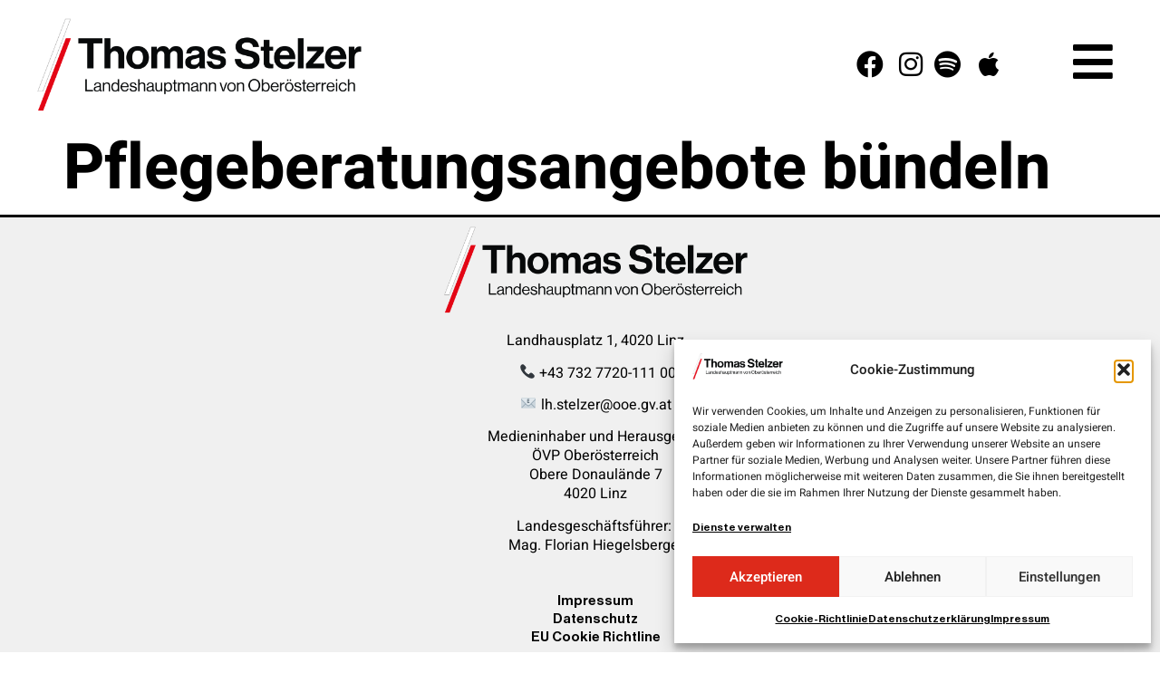

--- FILE ---
content_type: text/html; charset=UTF-8
request_url: https://thomas-stelzer.at/wahlprogramm/pflegeberatungsangebote-buendeln/
body_size: 19964
content:
<!doctype html>
<html lang="de" prefix="og: http://ogp.me/ns# fb: http://ogp.me/ns/fb#">
<head>
	<meta charset="UTF-8">
	<meta name="viewport" content="width=device-width, initial-scale=1">
	<link rel="profile" href="https://gmpg.org/xfn/11">
	<meta name='robots' content='index, follow, max-image-preview:large, max-snippet:-1, max-video-preview:-1' />

	<!-- This site is optimized with the Yoast SEO plugin v26.6 - https://yoast.com/wordpress/plugins/seo/ -->
	<title>Wahlprogramm</title>
	<link rel="canonical" href="https://thomas-stelzer.at/wahlprogramm/pflegeberatungsangebote-buendeln/" />
	<meta property="og:locale" content="de_DE" />
	<meta property="og:type" content="article" />
	<meta property="og:title" content="Wahlprogramm" />
	<meta property="og:url" content="https://thomas-stelzer.at/wahlprogramm/pflegeberatungsangebote-buendeln/" />
	<meta property="og:site_name" content="Landeshauptmann Thomas Stelzer" />
	<meta property="article:modified_time" content="2021-09-02T13:47:01+00:00" />
	<meta property="og:image" content="https://thomas-stelzer.at/wp-content/uploads/sites/10/2021/07/default_postback.jpg" />
	<meta property="og:image:width" content="1200" />
	<meta property="og:image:height" content="630" />
	<meta property="og:image:type" content="image/jpeg" />
	<meta name="twitter:card" content="summary_large_image" />
	<script type="application/ld+json" class="yoast-schema-graph">{"@context":"https://schema.org","@graph":[{"@type":"WebPage","@id":"https://thomas-stelzer.at/wahlprogramm/pflegeberatungsangebote-buendeln/","url":"https://thomas-stelzer.at/wahlprogramm/pflegeberatungsangebote-buendeln/","name":"Wahlprogramm","isPartOf":{"@id":"https://thomas-stelzer.at/#website"},"primaryImageOfPage":{"@id":"https://thomas-stelzer.at/wahlprogramm/pflegeberatungsangebote-buendeln/#primaryimage"},"image":{"@id":"https://thomas-stelzer.at/wahlprogramm/pflegeberatungsangebote-buendeln/#primaryimage"},"thumbnailUrl":"https://thomas-stelzer.at/wp-content/uploads/sites/10/2021/07/default_postback.jpg","datePublished":"2021-08-30T07:28:02+00:00","dateModified":"2021-09-02T13:47:01+00:00","breadcrumb":{"@id":"https://thomas-stelzer.at/wahlprogramm/pflegeberatungsangebote-buendeln/#breadcrumb"},"inLanguage":"de","potentialAction":[{"@type":"ReadAction","target":["https://thomas-stelzer.at/wahlprogramm/pflegeberatungsangebote-buendeln/"]}]},{"@type":"ImageObject","inLanguage":"de","@id":"https://thomas-stelzer.at/wahlprogramm/pflegeberatungsangebote-buendeln/#primaryimage","url":"https://thomas-stelzer.at/wp-content/uploads/sites/10/2021/07/default_postback.jpg","contentUrl":"https://thomas-stelzer.at/wp-content/uploads/sites/10/2021/07/default_postback.jpg","width":1200,"height":630},{"@type":"BreadcrumbList","@id":"https://thomas-stelzer.at/wahlprogramm/pflegeberatungsangebote-buendeln/#breadcrumb","itemListElement":[{"@type":"ListItem","position":1,"name":"Startseite","item":"https://thomas-stelzer.at/"},{"@type":"ListItem","position":2,"name":"Wahlprogramm","item":"https://thomas-stelzer.at/wahlprogramm/"},{"@type":"ListItem","position":3,"name":"Pflegeberatungsangebote bündeln"}]},{"@type":"WebSite","@id":"https://thomas-stelzer.at/#website","url":"https://thomas-stelzer.at/","name":"Landeshauptmann Thomas Stelzer","description":"","publisher":{"@id":"https://thomas-stelzer.at/#organization"},"potentialAction":[{"@type":"SearchAction","target":{"@type":"EntryPoint","urlTemplate":"https://thomas-stelzer.at/?s={search_term_string}"},"query-input":{"@type":"PropertyValueSpecification","valueRequired":true,"valueName":"search_term_string"}}],"inLanguage":"de"},{"@type":"Organization","@id":"https://thomas-stelzer.at/#organization","name":"Oberösterreichische Volkspartei","url":"https://thomas-stelzer.at/","logo":{"@type":"ImageObject","inLanguage":"de","@id":"https://thomas-stelzer.at/#/schema/logo/image/","url":"https://thomas-stelzer.at/wp-content/uploads/sites/10/2021/05/BALKEN_NEU2.jpg","contentUrl":"https://thomas-stelzer.at/wp-content/uploads/sites/10/2021/05/BALKEN_NEU2.jpg","width":208,"height":208,"caption":"Oberösterreichische Volkspartei"},"image":{"@id":"https://thomas-stelzer.at/#/schema/logo/image/"}}]}</script>
	<!-- / Yoast SEO plugin. -->


<link rel="alternate" type="application/rss+xml" title="Landeshauptmann Thomas Stelzer &raquo; Feed" href="https://thomas-stelzer.at/feed/" />
<link rel="alternate" type="application/rss+xml" title="Landeshauptmann Thomas Stelzer &raquo; Kommentar-Feed" href="https://thomas-stelzer.at/comments/feed/" />
<link rel="alternate" title="oEmbed (JSON)" type="application/json+oembed" href="https://thomas-stelzer.at/wp-json/oembed/1.0/embed?url=https%3A%2F%2Fthomas-stelzer.at%2Fwahlprogramm%2Fpflegeberatungsangebote-buendeln%2F" />
<link rel="alternate" title="oEmbed (XML)" type="text/xml+oembed" href="https://thomas-stelzer.at/wp-json/oembed/1.0/embed?url=https%3A%2F%2Fthomas-stelzer.at%2Fwahlprogramm%2Fpflegeberatungsangebote-buendeln%2F&#038;format=xml" />
		<style id="content-control-block-styles">
			@media (max-width: 640px) {
	.cc-hide-on-mobile {
		display: none !important;
	}
}
@media (min-width: 641px) and (max-width: 920px) {
	.cc-hide-on-tablet {
		display: none !important;
	}
}
@media (min-width: 921px) and (max-width: 1440px) {
	.cc-hide-on-desktop {
		display: none !important;
	}
}		</style>
		<style id='wp-img-auto-sizes-contain-inline-css'>
img:is([sizes=auto i],[sizes^="auto," i]){contain-intrinsic-size:3000px 1500px}
/*# sourceURL=wp-img-auto-sizes-contain-inline-css */
</style>
<link rel='stylesheet' id='sbi_styles-css' href='https://thomas-stelzer.at/wp-content/plugins/instagram-feed-pro/css/sbi-styles.min.css?ver=6.8.1' media='all' />
<link rel='stylesheet' id='dce-dynamic-visibility-style-css' href='https://thomas-stelzer.at/wp-content/plugins/dynamic-visibility-for-elementor/assets/css/dynamic-visibility.css?ver=6.0.1' media='all' />
<style id='wp-emoji-styles-inline-css'>

	img.wp-smiley, img.emoji {
		display: inline !important;
		border: none !important;
		box-shadow: none !important;
		height: 1em !important;
		width: 1em !important;
		margin: 0 0.07em !important;
		vertical-align: -0.1em !important;
		background: none !important;
		padding: 0 !important;
	}
/*# sourceURL=wp-emoji-styles-inline-css */
</style>
<style id='safe-svg-svg-icon-style-inline-css'>
.safe-svg-cover{text-align:center}.safe-svg-cover .safe-svg-inside{display:inline-block;max-width:100%}.safe-svg-cover svg{fill:currentColor;height:100%;max-height:100%;max-width:100%;width:100%}

/*# sourceURL=https://thomas-stelzer.at/wp-content/plugins/safe-svg/dist/safe-svg-block-frontend.css */
</style>
<link rel='stylesheet' id='content-control-block-styles-css' href='https://thomas-stelzer.at/wp-content/plugins/content-control/dist/style-block-editor.css?ver=2.6.5' media='all' />
<link rel='stylesheet' id='cmplz-general-css' href='https://thomas-stelzer.at/wp-content/plugins/complianz-gdpr/assets/css/cookieblocker.min.css?ver=1766134234' media='all' />
<link rel='stylesheet' id='eae-css-css' href='https://thomas-stelzer.at/wp-content/plugins/addon-elements-for-elementor-page-builder/assets/css/eae.min.css?ver=1.14.4' media='all' />
<link rel='stylesheet' id='eae-peel-css-css' href='https://thomas-stelzer.at/wp-content/plugins/addon-elements-for-elementor-page-builder/assets/lib/peel/peel.css?ver=1.14.4' media='all' />
<link rel='stylesheet' id='font-awesome-4-shim-css' href='https://thomas-stelzer.at/wp-content/plugins/elementor/assets/lib/font-awesome/css/v4-shims.min.css?ver=1.0' media='all' />
<link rel='stylesheet' id='font-awesome-5-all-css' href='https://thomas-stelzer.at/wp-content/plugins/elementor/assets/lib/font-awesome/css/all.min.css?ver=1.0' media='all' />
<link rel='stylesheet' id='vegas-css-css' href='https://thomas-stelzer.at/wp-content/plugins/addon-elements-for-elementor-page-builder/assets/lib/vegas/vegas.min.css?ver=2.4.0' media='all' />
<link rel='stylesheet' id='search-filter-plugin-styles-css' href='https://thomas-stelzer.at/wp-content/plugins/search-filter-pro/public/assets/css/search-filter.min.css?ver=2.5.2' media='all' />
<link rel='stylesheet' id='hello-elementor-css' href='https://thomas-stelzer.at/wp-content/themes/hello-elementor/assets/css/reset.css?ver=3.4.5' media='all' />
<link rel='stylesheet' id='hello-elementor-theme-style-css' href='https://thomas-stelzer.at/wp-content/themes/hello-elementor/assets/css/theme.css?ver=3.4.5' media='all' />
<link rel='stylesheet' id='hello-elementor-header-footer-css' href='https://thomas-stelzer.at/wp-content/themes/hello-elementor/assets/css/header-footer.css?ver=3.4.5' media='all' />
<link rel='stylesheet' id='elementor-frontend-css' href='https://thomas-stelzer.at/wp-content/uploads/sites/10/elementor/css/custom-frontend.min.css?ver=1766134260' media='all' />
<link rel='stylesheet' id='widget-image-css' href='https://thomas-stelzer.at/wp-content/plugins/elementor/assets/css/widget-image.min.css?ver=3.33.6' media='all' />
<link rel='stylesheet' id='widget-icon-list-css' href='https://thomas-stelzer.at/wp-content/uploads/sites/10/elementor/css/custom-widget-icon-list.min.css?ver=1766134260' media='all' />
<link rel='stylesheet' id='e-animation-push-css' href='https://thomas-stelzer.at/wp-content/plugins/elementor/assets/lib/animations/styles/e-animation-push.min.css?ver=3.33.6' media='all' />
<link rel='stylesheet' id='e-sticky-css' href='https://thomas-stelzer.at/wp-content/plugins/elementor-pro/assets/css/modules/sticky.min.css?ver=3.28.2' media='all' />
<link rel='stylesheet' id='e-animation-pop-css' href='https://thomas-stelzer.at/wp-content/plugins/elementor/assets/lib/animations/styles/e-animation-pop.min.css?ver=3.33.6' media='all' />
<link rel='stylesheet' id='widget-nav-menu-css' href='https://thomas-stelzer.at/wp-content/uploads/sites/10/elementor/css/custom-pro-widget-nav-menu.min.css?ver=1766134260' media='all' />
<link rel='stylesheet' id='e-animation-fadeInRight-css' href='https://thomas-stelzer.at/wp-content/plugins/elementor/assets/lib/animations/styles/fadeInRight.min.css?ver=3.33.6' media='all' />
<link rel='stylesheet' id='e-popup-css' href='https://thomas-stelzer.at/wp-content/plugins/elementor-pro/assets/css/conditionals/popup.min.css?ver=3.28.2' media='all' />
<link rel='stylesheet' id='elementor-icons-css' href='https://thomas-stelzer.at/wp-content/plugins/elementor/assets/lib/eicons/css/elementor-icons.min.css?ver=5.44.0' media='all' />
<link rel='stylesheet' id='elementor-post-5123-css' href='https://thomas-stelzer.at/wp-content/uploads/sites/10/elementor/css/post-5123.css?ver=1766134260' media='all' />
<link rel='stylesheet' id='sbistyles-css' href='https://thomas-stelzer.at/wp-content/plugins/instagram-feed-pro/css/sbi-styles.min.css?ver=6.8.1' media='all' />
<link rel='stylesheet' id='elementor-post-5559-css' href='https://thomas-stelzer.at/wp-content/uploads/sites/10/elementor/css/post-5559.css?ver=1766134261' media='all' />
<link rel='stylesheet' id='elementor-post-6075-css' href='https://thomas-stelzer.at/wp-content/uploads/sites/10/elementor/css/post-6075.css?ver=1766134261' media='all' />
<link rel='stylesheet' id='elementor-post-8968-css' href='https://thomas-stelzer.at/wp-content/uploads/sites/10/elementor/css/post-8968.css?ver=1766134261' media='all' />
<link rel='stylesheet' id='graphina_chart-css-css' href='https://thomas-stelzer.at/wp-content/plugins/graphina-elementor-charts-and-graphs/assets/css/graphina-chart.css?ver=3.1.9' media='all' />
<link rel='stylesheet' id='hello-elementor-child-style-css' href='https://thomas-stelzer.at/wp-content/themes/hello-theme-child-master/style.css?ver=1.0.0' media='all' />
<link rel='stylesheet' id='eael-general-css' href='https://thomas-stelzer.at/wp-content/plugins/essential-addons-for-elementor-lite/assets/front-end/css/view/general.min.css?ver=6.5.4' media='all' />
<link rel='stylesheet' id='ecs-styles-css' href='https://thomas-stelzer.at/wp-content/plugins/ele-custom-skin/assets/css/ecs-style.css?ver=3.1.9' media='all' />
<link rel='stylesheet' id='elementor-post-9124-css' href='https://thomas-stelzer.at/wp-content/uploads/sites/10/elementor/css/post-9124.css?ver=1627506941' media='all' />
<link rel='stylesheet' id='elementor-post-9918-css' href='https://thomas-stelzer.at/wp-content/uploads/sites/10/elementor/css/post-9918.css?ver=1632152522' media='all' />
<link rel='stylesheet' id='elementor-post-12858-css' href='https://thomas-stelzer.at/wp-content/uploads/sites/10/elementor/css/post-12858.css?ver=1766400870' media='all' />
<link rel='stylesheet' id='elementor-icons-shared-0-css' href='https://thomas-stelzer.at/wp-content/plugins/elementor/assets/lib/font-awesome/css/fontawesome.min.css?ver=5.15.3' media='all' />
<link rel='stylesheet' id='elementor-icons-fa-brands-css' href='https://thomas-stelzer.at/wp-content/plugins/elementor/assets/lib/font-awesome/css/brands.min.css?ver=5.15.3' media='all' />
<link rel='stylesheet' id='elementor-icons-fa-solid-css' href='https://thomas-stelzer.at/wp-content/plugins/elementor/assets/lib/font-awesome/css/solid.min.css?ver=5.15.3' media='all' />
<script src="https://thomas-stelzer.at/wp-includes/js/jquery/jquery.min.js?ver=3.7.1" id="jquery-core-js"></script>
<script src="https://thomas-stelzer.at/wp-includes/js/jquery/jquery-migrate.min.js?ver=3.4.1" id="jquery-migrate-js"></script>
<script id="search-filter-elementor-js-extra">
var SFE_DATA = {"ajax_url":"https://thomas-stelzer.at/wp-admin/admin-ajax.php","home_url":"https://thomas-stelzer.at/"};
//# sourceURL=search-filter-elementor-js-extra
</script>
<script src="https://thomas-stelzer.at/wp-content/plugins/search-filter-elementor/assets/v2/js/search-filter-elementor.js?ver=1.3.4" id="search-filter-elementor-js"></script>
<script src="https://thomas-stelzer.at/wp-content/plugins/addon-elements-for-elementor-page-builder/assets/js/iconHelper.js?ver=1.0" id="eae-iconHelper-js"></script>
<script id="search-filter-plugin-build-js-extra">
var SF_LDATA = {"ajax_url":"https://thomas-stelzer.at/wp-admin/admin-ajax.php","home_url":"https://thomas-stelzer.at/"};
//# sourceURL=search-filter-plugin-build-js-extra
</script>
<script src="https://thomas-stelzer.at/wp-content/plugins/search-filter-pro/public/assets/js/search-filter-build.min.js?ver=2.5.2" id="search-filter-plugin-build-js"></script>
<script src="https://thomas-stelzer.at/wp-content/plugins/search-filter-pro/public/assets/js/chosen.jquery.min.js?ver=2.5.2" id="search-filter-plugin-chosen-js"></script>
<script id="ecs_ajax_load-js-extra">
var ecs_ajax_params = {"ajaxurl":"https://thomas-stelzer.at/wp-admin/admin-ajax.php","posts":"{\"page\":0,\"wahlprogramm\":\"pflegeberatungsangebote-buendeln\",\"post_type\":\"wahlprogramm\",\"name\":\"pflegeberatungsangebote-buendeln\",\"error\":\"\",\"m\":\"\",\"p\":0,\"post_parent\":\"\",\"subpost\":\"\",\"subpost_id\":\"\",\"attachment\":\"\",\"attachment_id\":0,\"pagename\":\"\",\"page_id\":0,\"second\":\"\",\"minute\":\"\",\"hour\":\"\",\"day\":0,\"monthnum\":0,\"year\":0,\"w\":0,\"category_name\":\"\",\"tag\":\"\",\"cat\":\"\",\"tag_id\":\"\",\"author\":\"\",\"author_name\":\"\",\"feed\":\"\",\"tb\":\"\",\"paged\":0,\"meta_key\":\"\",\"meta_value\":\"\",\"preview\":\"\",\"s\":\"\",\"sentence\":\"\",\"title\":\"\",\"fields\":\"all\",\"menu_order\":\"\",\"embed\":\"\",\"category__in\":[],\"category__not_in\":[],\"category__and\":[],\"post__in\":[],\"post__not_in\":[],\"post_name__in\":[],\"tag__in\":[],\"tag__not_in\":[],\"tag__and\":[],\"tag_slug__in\":[],\"tag_slug__and\":[],\"post_parent__in\":[],\"post_parent__not_in\":[],\"author__in\":[],\"author__not_in\":[],\"search_columns\":[],\"ignore_sticky_posts\":false,\"suppress_filters\":false,\"cache_results\":true,\"update_post_term_cache\":true,\"update_menu_item_cache\":false,\"lazy_load_term_meta\":true,\"update_post_meta_cache\":true,\"posts_per_page\":21,\"nopaging\":false,\"comments_per_page\":\"50\",\"no_found_rows\":false,\"order\":\"DESC\"}"};
//# sourceURL=ecs_ajax_load-js-extra
</script>
<script src="https://thomas-stelzer.at/wp-content/plugins/ele-custom-skin/assets/js/ecs_ajax_pagination.js?ver=3.1.9" id="ecs_ajax_load-js"></script>
<script src="https://thomas-stelzer.at/wp-content/plugins/ele-custom-skin/assets/js/ecs.js?ver=3.1.9" id="ecs-script-js"></script>
<link rel="https://api.w.org/" href="https://thomas-stelzer.at/wp-json/" /><link rel="alternate" title="JSON" type="application/json" href="https://thomas-stelzer.at/wp-json/wp/v2/wahlprogramm/11235" /><link rel="EditURI" type="application/rsd+xml" title="RSD" href="https://thomas-stelzer.at/xmlrpc.php?rsd" />
<meta name="generator" content="WordPress 6.9" />
<link rel='shortlink' href='https://thomas-stelzer.at/?p=11235' />
 <style> .ppw-ppf-input-container { background-color: !important; padding: px!important; border-radius: px!important; } .ppw-ppf-input-container div.ppw-ppf-headline { font-size: px!important; font-weight: !important; color: !important; } .ppw-ppf-input-container div.ppw-ppf-desc { font-size: px!important; font-weight: !important; color: !important; } .ppw-ppf-input-container label.ppw-pwd-label { font-size: px!important; font-weight: !important; color: !important; } div.ppwp-wrong-pw-error { font-size: px!important; font-weight: !important; color: #dc3232!important; background: !important; } .ppw-ppf-input-container input[type='submit'] { color: !important; background: !important; } .ppw-ppf-input-container input[type='submit']:hover { color: !important; background: !important; } .ppw-ppf-desc-below { font-size: px!important; font-weight: !important; color: !important; } </style>  <style> .ppw-form { background-color: !important; padding: px!important; border-radius: px!important; } .ppw-headline.ppw-pcp-pf-headline { font-size: px!important; font-weight: !important; color: !important; } .ppw-description.ppw-pcp-pf-desc { font-size: px!important; font-weight: !important; color: !important; } .ppw-pcp-pf-desc-above-btn { display: block; } .ppw-pcp-pf-desc-below-form { font-size: px!important; font-weight: !important; color: !important; } .ppw-input label.ppw-pcp-password-label { font-size: px!important; font-weight: !important; color: !important; } .ppw-form input[type='submit'] { color: !important; background: !important; } .ppw-form input[type='submit']:hover { color: !important; background: !important; } div.ppw-error.ppw-pcp-pf-error-msg { font-size: px!important; font-weight: !important; color: #dc3232!important; background: !important; } </style> 			<style>.cmplz-hidden {
					display: none !important;
				}</style>
						            <!-- Facebook Pixel Code -->
						            <script type="text/plain" data-service="facebook" data-category="marketing">
						            !function(f,b,e,v,n,t,s){if(f.fbq)return;n=f.fbq=function(){n.callMethod?
						            n.callMethod.apply(n,arguments):n.queue.push(arguments)};if(!f._fbq)f._fbq=n;
						            n.push=n;n.loaded=!0;n.version='2.0';n.queue=[];t=b.createElement(e);t.async=!0;
						            t.src=v;s=b.getElementsByTagName(e)[0];s.parentNode.insertBefore(t,s)}(window,
						            document,'script','https://connect.facebook.net/en_US/fbevents.js');
						
						            fbq('init', '263894674091088');
						            fbq('track', 'PageView');</script>
						            <noscript><img height='1' width='1' style='display:none'
						            src='https://www.facebook.com/tr?id=1556124141356092&ev=PageView&noscript=1'
						            /></noscript>
						            <!-- End Facebook Pixel Code -->
            		<meta name="generator" content="Elementor 3.33.6; features: additional_custom_breakpoints; settings: css_print_method-external, google_font-enabled, font_display-block">
<style>

.elementor-toggle .elementor-tab-title .elementor-toggle-icon.elementor-toggle-icon-left {
    float: unset !important;
    text-align: left;
    font-size: 28px;
}
	
.elementor-toggle .elementor-tab-title {
    display: inline-block;
    padding-right: 30px;
}	
	

::-moz-selection { 
   color:white; 
   background:#DD2A1B; 
   text-shadow: none; 
}

::selection { 
   color:white; 
   background:#DD2A1B; 
   text-shadow: none; 
}
	
.elementor-nav-menu--main .elementor-item {
    display: inline-block;
}	
	
.elementor-nav-menu--main.elementor-nav-menu__container.elementor-nav-menu--layout-vertical.e--pointer-underline.e--animation-fade {
    text-align: right;
}	
	
#gfield_consent_description_1_2 {
    float: left;
    padding-top: 0px !important;
	  margin-top: 0px !important;
	  margin-left: 40px;
}	
	
#gfield_consent_description_2_4 {
    float: left;
    padding-top: 0px !important;
	  margin-top: 0px !important;
	  margin-left: 40px;
}		
	
.gfield_required.gfield_required_text {
    display: none;
}	
	
#field_1_2 {
    display: flex;
}
	
#field_2_4 {
    display: flex;
}	
	
#input_1_1 {
    border-width: 0px 0em 4px 0 !important;
    border-style: solid !important;
    border-color: black !important;
	  font-size: 20px;
	  margin-bottom: 20px
}
	
#input_1_3_3 {
    border-width: 0px 0em 4px 0 !important;
    border-style: solid !important;
    border-color: black !important;
	  font-size: 20px;
	  margin-bottom: 20px
}
	
#input_1_3_6 {
    border-width: 0px 0em 4px 0 !important;
    border-style: solid !important;
    border-color: black !important;
	  font-size: 20px;
	  margin-bottom: 20px
}
	
::placeholder { /* Chrome, Firefox, Opera, Safari 10.1+ */
  color: black;
  opacity: 1; /* Firefox */
}
	
#validation_message_1_2 {
    display: none !important;
}	
	
#validation_message_1_1 {
    display: none !important;
}
	
#validation_message_1_3	{
    display: none !important;
}
	
.gform_wrapper .gform_validation_errors {
    background: white !important;
    border: 2px solid !important;
    border-radius: 0px !important;
	  margin-bottom: 20px !important;
}	
	
.gform_wrapper .validation_error {
    text-align: left !important;
    color: black !important;
	  border: 0px !important;
	  margin-bottom:  0px !important;
}
	
.gform_validation_error_link {
    color: black !important;
  
}
	
.cc-revoke.cc-bottom.cc-animate {
    border-radius: 0px !important;
}
	
.sbi_load_btn {
    background-color: white !important;
    color: black !important;
    border: 3px solid black !important;
    border-radius: 0px !important;
	font-family: "Heebo", Nunito sans !important;
font-size: 20px !important;
font-weight: 500 !important;
}	
	
#sb_instagram #sbi_load {

    text-align: left !important;
}
	
.sbi_load_btn:hover {
    background-color: red !important;
    color: white !important;
}
	
#sb_instagram a {
    border-bottom: 3px solid !important;
}	
	
#sb_instagram a:hover {
    border-bottom: 3px solid black !important;
}	
	
#cookieconsent\:desc {
    font-family: "Heebo", Nunito sans;
    font-weight: 500;
}	
	
	
.pdf-checkbox-widget input[type=checkbox],
.pdf-checkbox-widget input[type=radio] {
  -webkit-appearance: none;
  -moz-appearance: none;
  border-style: solid;
  border-width: 0;
  outline: none;
  min-width: 1px;
  width: 25px;
  height: 25px;
  background: white;
	border: 3px solid;
}
	


.pdf-checkbox-widget input[type=checkbox]:before,
.pdf-checkbox-widget input[type=radio]:before {
  content: "";
  width: 100%;
  height: 100%;
  padding: 0;
  margin: 0;
  display: block;
}
	
/*	
.sf-level-0	input[type=checkbox],
.sf-level-0 input[type=radio] {
  -webkit-appearance: none;
  -moz-appearance: none;
  border-style: solid;
  border-width: 0;
  outline: none;
  min-width: 1px;
  width: 25px;
  height: 25px;
  background: white;
	border: 3px solid;
}
*/	
	
	

.sf-level-0	input[type=checkbox],
.sf-level-0 input[type=radio] {

  background: white;

}
	

	
.sf-level-0 input[type=checkbox]:before,
.sf-level-0 input[type=radio]:before {
  content: "";
  width: 100%;
  height: 100%;
  padding: 0;
  margin: 0;
  display: block;
}		
	
.sf-level-0 input[type="checkbox"]:checked::before, .sf-level-0 input[type="radio"]:checked::before {
    background: #999;
        background-color: rgb(153, 153, 153);
    -webkit-transition: all 0.25s linear 0s;
    -o-transition: all 0.25s linear 0s;
    transition: all 0.25s linear 0s;
    content: "\f00c";
    font-family: 'Font Awesome 5 Free';
    color: black;
    background-color: white;
    font-weight: 900;
    padding-left: 2px;
}


.pdf-checkbox-widget input[type=checkbox]:checked:before,
.pdf-checkbox-widget input[type=radio]:checked:before {
  background: #999;
  -webkit-transition: all 0.25s linear 0s;
  -o-transition: all 0.25s linear 0s;
  transition: all 0.25s linear 0s;
	content: "\f00c";
  font-family: 'Font Awesome 5 Free';
  color: black;
  background-color: white;
	font-weight: 900;
	padding-left: 2px;
}
	


.button_del {
    border: 3px solid #DD2A1B !important;
}
	
.button-download-multi-pdf {
    border: 3px solid black !important;
}	
	
.btn.dt-btn-s.dt-btn.post-details.details-type-btn {
    border: 3px solid black !important;
}	
.btn.dt-btn-s.dt-btn.post-details.details-type-btn:hover {
    color: white !important;
}
	
.pdf-multy-download-wrapper {
    text-align: right;
}	
	
.search-filter-reset {
    border: 3px solid !important;
}	
	
.search-filter-reset:hover {
    border: 3px solid !important;
}	
	
.searchandfilter ul {
 
    padding-left: 0px !important;
}	
	

	
.searchandfilter > ul > li {
    display: inline-block;
    padding-right: 20px;
    vertical-align: top;
}
	
@media only screen and (max-width: 767px) {	
.searchandfilter[data-sf-form-id="11834"] .sf-field-post-meta-wahlprogramm_schwerpunkt > ul {
    columns: 1 !important;
}	
	}	
	
.searchandfilter[data-sf-form-id="11834"] .sf-field-post-meta-wahlprogramm_schwerpunkt > ul {
    columns: 2;
}

.searchandfilter > ul > li[data-sf-combobox="1"] label {
    display: inline !important;
}	
	
#success {
    white-space: break-spaces;
}

.cmplz-accept-service {
  border-color: black;
}
	
	
	
#gform_confirmation_message_5 {
  border: 1px solid #c3e6cb;
  padding: 15px;
  border-radius: 5px;
  background-color: #d4edda;
}	
	
.gform_footer.top_label {
  padding-top: 10px !important;
}	
</style>
			<style>
				.e-con.e-parent:nth-of-type(n+4):not(.e-lazyloaded):not(.e-no-lazyload),
				.e-con.e-parent:nth-of-type(n+4):not(.e-lazyloaded):not(.e-no-lazyload) * {
					background-image: none !important;
				}
				@media screen and (max-height: 1024px) {
					.e-con.e-parent:nth-of-type(n+3):not(.e-lazyloaded):not(.e-no-lazyload),
					.e-con.e-parent:nth-of-type(n+3):not(.e-lazyloaded):not(.e-no-lazyload) * {
						background-image: none !important;
					}
				}
				@media screen and (max-height: 640px) {
					.e-con.e-parent:nth-of-type(n+2):not(.e-lazyloaded):not(.e-no-lazyload),
					.e-con.e-parent:nth-of-type(n+2):not(.e-lazyloaded):not(.e-no-lazyload) * {
						background-image: none !important;
					}
				}
			</style>
			<link rel="icon" href="https://thomas-stelzer.at/wp-content/uploads/sites/10/2021/05/BALKEN_NEU2-150x150.jpg" sizes="32x32" />
<link rel="icon" href="https://thomas-stelzer.at/wp-content/uploads/sites/10/2021/05/BALKEN_NEU2.jpg" sizes="192x192" />
<link rel="apple-touch-icon" href="https://thomas-stelzer.at/wp-content/uploads/sites/10/2021/05/BALKEN_NEU2.jpg" />
<meta name="msapplication-TileImage" content="https://thomas-stelzer.at/wp-content/uploads/sites/10/2021/05/BALKEN_NEU2.jpg" />

<!-- START - Open Graph and Twitter Card Tags 3.3.7 -->
 <!-- Facebook Open Graph -->
  <meta property="og:locale" content="de_DE"/>
  <meta property="og:site_name" content="Landeshauptmann Thomas Stelzer"/>
  <meta property="og:url" content="https://thomas-stelzer.at/wahlprogramm/pflegeberatungsangebote-buendeln/"/>
  <meta property="og:type" content="article"/>
  <meta property="og:description" content="Wahlprogramm"/>
  <meta property="og:image" content="https://thomas-stelzer.at/wp-content/uploads/sites/10/2021/07/default_postback.jpg"/>
  <meta property="og:image:url" content="https://thomas-stelzer.at/wp-content/uploads/sites/10/2021/07/default_postback.jpg"/>
  <meta property="og:image:secure_url" content="https://thomas-stelzer.at/wp-content/uploads/sites/10/2021/07/default_postback.jpg"/>
 <!-- Google+ / Schema.org -->
 <!-- Twitter Cards -->
  <meta name="twitter:title" content="Wahlprogramm"/>
  <meta name="twitter:url" content="https://thomas-stelzer.at/wahlprogramm/pflegeberatungsangebote-buendeln/"/>
  <meta name="twitter:description" content="Wahlprogramm"/>
  <meta name="twitter:image" content="https://thomas-stelzer.at/wp-content/uploads/sites/10/2021/07/default_postback.jpg"/>
  <meta name="twitter:card" content="summary_large_image"/>
 <!-- SEO -->
 <!-- Misc. tags -->
 <!-- is_singular | yoast_seo -->
<!-- END - Open Graph and Twitter Card Tags 3.3.7 -->
	
</head>
<body data-cmplz=2 class="wp-singular wahlprogramm-template-default single single-wahlprogramm postid-11235 wp-custom-logo wp-embed-responsive wp-theme-hello-elementor wp-child-theme-hello-theme-child-master hello-elementor-default elementor-default elementor-kit-5123">


<a class="skip-link screen-reader-text" href="#content">Zum Inhalt springen</a>

		<header data-elementor-type="header" data-elementor-id="5559" class="elementor elementor-5559 elementor-location-header" data-elementor-post-type="elementor_library">
					<section class="has_eae_slider elementor-section elementor-top-section elementor-element elementor-element-3c172f58 elementor-section-content-middle elementor-section-boxed elementor-section-height-default elementor-section-height-default" data-eae-slider="4252" data-particle_enable="false" data-particle-mobile-disabled="false" data-id="3c172f58" data-element_type="section" data-settings="{&quot;background_background&quot;:&quot;classic&quot;,&quot;sticky&quot;:&quot;top&quot;,&quot;sticky_on&quot;:[&quot;desktop&quot;,&quot;tablet&quot;],&quot;sticky_offset&quot;:0,&quot;sticky_effects_offset&quot;:0,&quot;sticky_anchor_link_offset&quot;:0}">
						<div class="elementor-container elementor-column-gap-no">
					<div class="has_eae_slider elementor-column elementor-col-33 elementor-top-column elementor-element elementor-element-5beed3c8" data-eae-slider="59606" data-id="5beed3c8" data-element_type="column">
			<div class="elementor-widget-wrap elementor-element-populated">
						<div class="elementor-element elementor-element-b670a99 elementor-widget elementor-widget-theme-site-logo elementor-widget-image" data-id="b670a99" data-element_type="widget" data-widget_type="theme-site-logo.default">
				<div class="elementor-widget-container">
											<a href="https://thomas-stelzer.at">
			<img width="1190" height="340" src="https://thomas-stelzer.at/wp-content/uploads/sites/10/2020/09/logo.png" class="attachment-full size-full wp-image-8577" alt="" srcset="https://thomas-stelzer.at/wp-content/uploads/sites/10/2020/09/logo.png 1190w, https://thomas-stelzer.at/wp-content/uploads/sites/10/2020/09/logo-500x143.png 500w, https://thomas-stelzer.at/wp-content/uploads/sites/10/2020/09/logo-1024x293.png 1024w, https://thomas-stelzer.at/wp-content/uploads/sites/10/2020/09/logo-768x219.png 768w" sizes="(max-width: 1190px) 100vw, 1190px" />				</a>
											</div>
				</div>
					</div>
		</div>
				<div class="has_eae_slider elementor-column elementor-col-33 elementor-top-column elementor-element elementor-element-f11c261" data-eae-slider="56325" data-id="f11c261" data-element_type="column">
			<div class="elementor-widget-wrap elementor-element-populated">
						<div class="elementor-element elementor-element-14714f5 elementor-icon-list--layout-inline elementor-align-right elementor-mobile-align-left elementor-list-item-link-full_width elementor-widget elementor-widget-icon-list" data-id="14714f5" data-element_type="widget" data-widget_type="icon-list.default">
				<div class="elementor-widget-container">
							<ul class="elementor-icon-list-items elementor-inline-items">
							<li class="elementor-icon-list-item elementor-inline-item">
											<a href="https://www.facebook.com/th.stelzer/" target="_blank">

												<span class="elementor-icon-list-icon">
							<i aria-hidden="true" class="fab fa-facebook"></i>						</span>
										<span class="elementor-icon-list-text"></span>
											</a>
									</li>
								<li class="elementor-icon-list-item elementor-inline-item">
											<a href="https://www.instagram.com/thomasstelzer/" target="_blank">

												<span class="elementor-icon-list-icon">
							<i aria-hidden="true" class="fab fa-instagram"></i>						</span>
										<span class="elementor-icon-list-text"></span>
											</a>
									</li>
								<li class="elementor-icon-list-item elementor-inline-item">
											<a href="https://open.spotify.com/show/3rmbxtrvur1RNqnVVg0B4p" target="_blank">

												<span class="elementor-icon-list-icon">
							<i aria-hidden="true" class="fab fa-spotify"></i>						</span>
										<span class="elementor-icon-list-text"></span>
											</a>
									</li>
								<li class="elementor-icon-list-item elementor-inline-item">
											<a href="https://podcasts.apple.com/at/podcast/vorsprung-ober%C3%B6sterreich/id1836564645" target="_blank">

												<span class="elementor-icon-list-icon">
							<i aria-hidden="true" class="fab fa-apple"></i>						</span>
										<span class="elementor-icon-list-text"></span>
											</a>
									</li>
						</ul>
						</div>
				</div>
					</div>
		</div>
				<div class="has_eae_slider elementor-column elementor-col-33 elementor-top-column elementor-element elementor-element-5b9daa2" data-eae-slider="80511" data-id="5b9daa2" data-element_type="column">
			<div class="elementor-widget-wrap elementor-element-populated">
						<div class="elementor-element elementor-element-5b7ef92 elementor-view-default elementor-widget elementor-widget-icon" data-id="5b7ef92" data-element_type="widget" data-widget_type="icon.default">
				<div class="elementor-widget-container">
							<div class="elementor-icon-wrapper">
			<a class="elementor-icon elementor-animation-push" href="#elementor-action%3Aaction%3Dpopup%3Aopen%26settings%3DeyJpZCI6Ijg5NjgiLCJ0b2dnbGUiOmZhbHNlfQ%3D%3D">
			<i aria-hidden="true" class="fas fa-bars"></i>			</a>
		</div>
						</div>
				</div>
					</div>
		</div>
					</div>
		</section>
				</header>
		
<main id="content" class="site-main post-11235 wahlprogramm type-wahlprogramm status-publish has-post-thumbnail hentry">

			<div class="page-header">
			<h1 class="entry-title">Pflegeberatungsangebote bündeln</h1>		</div>
	
	<div class="page-content">
		
		
			</div>

	
</main>

			<div data-elementor-type="footer" data-elementor-id="6075" class="elementor elementor-6075 elementor-location-footer" data-elementor-post-type="elementor_library">
					<section class="has_eae_slider elementor-section elementor-top-section elementor-element elementor-element-a152e75 elementor-section-boxed elementor-section-height-default elementor-section-height-default" data-eae-slider="20837" data-particle_enable="false" data-particle-mobile-disabled="false" data-id="a152e75" data-element_type="section" id="footer_cont" data-settings="{&quot;background_background&quot;:&quot;classic&quot;}">
						<div class="elementor-container elementor-column-gap-default">
					<div class="has_eae_slider elementor-column elementor-col-33 elementor-top-column elementor-element elementor-element-75e5295" data-eae-slider="35608" data-id="75e5295" data-element_type="column">
			<div class="elementor-widget-wrap">
							</div>
		</div>
				<div class="has_eae_slider elementor-column elementor-col-33 elementor-top-column elementor-element elementor-element-95626b3" data-eae-slider="5214" data-id="95626b3" data-element_type="column">
			<div class="elementor-widget-wrap elementor-element-populated">
						<div class="elementor-element elementor-element-7a55bb0 elementor-widget elementor-widget-image" data-id="7a55bb0" data-element_type="widget" data-widget_type="image.default">
				<div class="elementor-widget-container">
															<img width="500" height="143" src="https://thomas-stelzer.at/wp-content/uploads/sites/10/2020/09/logo-500x143.png" class="attachment-medium size-medium wp-image-8577" alt="" srcset="https://thomas-stelzer.at/wp-content/uploads/sites/10/2020/09/logo-500x143.png 500w, https://thomas-stelzer.at/wp-content/uploads/sites/10/2020/09/logo-1024x293.png 1024w, https://thomas-stelzer.at/wp-content/uploads/sites/10/2020/09/logo-768x219.png 768w, https://thomas-stelzer.at/wp-content/uploads/sites/10/2020/09/logo.png 1190w" sizes="(max-width: 500px) 100vw, 500px" />															</div>
				</div>
				<div class="elementor-element elementor-element-06706d7 elementor-widget elementor-widget-text-editor" data-id="06706d7" data-element_type="widget" data-widget_type="text-editor.default">
				<div class="elementor-widget-container">
									<p>Landhausplatz 1, 4020 Linz</p>
<p>&nbsp;<img class="emoji" role="img" src="https://s.w.org/images/core/emoji/13.1.0/svg/1f4de.svg" alt="📞"> +43 732 7720-111 00</p>
<p><img class="emoji" role="img" src="https://s.w.org/images/core/emoji/13.1.0/svg/1f4e7.svg" alt="📧">&nbsp;lh.stelzer@ooe.gv.at</p>
<p></p>
<p>Medieninhaber und Herausgeber: <br>ÖVP Oberösterreich<br>Obere Donaulände 7<br>4020 Linz</p>
<p>Landesgeschäftsführer:&nbsp;<br>Mag. Florian&nbsp;<span class="lastname">Hiegelsberger</span></p>								</div>
				</div>
				<div class="elementor-element elementor-element-dbe9fa2 elementor-widget elementor-widget-text-editor" data-id="dbe9fa2" data-element_type="widget" data-widget_type="text-editor.default">
				<div class="elementor-widget-container">
									<p style="text-align: center"><a href="https://thomas-stelzer.at/impressum/">Impressum</a><br /><a href="https://thomas-stelzer.at/datenschutz/">Datenschutz</a><br /><a href="https://thomas-stelzer.at/cookie-richtlinie-eu/">EU Cookie Richtline</a></p>								</div>
				</div>
					</div>
		</div>
				<div class="has_eae_slider elementor-column elementor-col-33 elementor-top-column elementor-element elementor-element-3bb02ed" data-eae-slider="13227" data-id="3bb02ed" data-element_type="column">
			<div class="elementor-widget-wrap">
							</div>
		</div>
					</div>
		</section>
				</div>
		
<script type="speculationrules">
{"prefetch":[{"source":"document","where":{"and":[{"href_matches":"/*"},{"not":{"href_matches":["/wp-*.php","/wp-admin/*","/wp-content/uploads/sites/10/*","/wp-content/*","/wp-content/plugins/*","/wp-content/themes/hello-theme-child-master/*","/wp-content/themes/hello-elementor/*","/*\\?(.+)"]}},{"not":{"selector_matches":"a[rel~=\"nofollow\"]"}},{"not":{"selector_matches":".no-prefetch, .no-prefetch a"}}]},"eagerness":"conservative"}]}
</script>

<!-- Consent Management powered by Complianz | GDPR/CCPA Cookie Consent https://wordpress.org/plugins/complianz-gdpr -->
<div id="cmplz-cookiebanner-container"><div class="cmplz-cookiebanner cmplz-hidden banner-1 bottom-right-minimal optin cmplz-bottom-right cmplz-categories-type-view-preferences" aria-modal="true" data-nosnippet="true" role="dialog" aria-live="polite" aria-labelledby="cmplz-header-1-optin" aria-describedby="cmplz-message-1-optin">
	<div class="cmplz-header">
		<div class="cmplz-logo"><a href="https://thomas-stelzer.at/" class="custom-logo-link" rel="home"><img width="1190" height="340" src="https://thomas-stelzer.at/wp-content/uploads/sites/10/2020/09/logo.png" class="custom-logo" alt="Landeshauptmann Thomas Stelzer" decoding="async" srcset="https://thomas-stelzer.at/wp-content/uploads/sites/10/2020/09/logo.png 1190w, https://thomas-stelzer.at/wp-content/uploads/sites/10/2020/09/logo-500x143.png 500w, https://thomas-stelzer.at/wp-content/uploads/sites/10/2020/09/logo-1024x293.png 1024w, https://thomas-stelzer.at/wp-content/uploads/sites/10/2020/09/logo-768x219.png 768w" sizes="(max-width: 1190px) 100vw, 1190px" /></a></div>
		<div class="cmplz-title" id="cmplz-header-1-optin">Cookie-Zustimmung</div>
		<div class="cmplz-close" tabindex="0" role="button" aria-label="Dialog schließen">
			<svg aria-hidden="true" focusable="false" data-prefix="fas" data-icon="times" class="svg-inline--fa fa-times fa-w-11" role="img" xmlns="http://www.w3.org/2000/svg" viewBox="0 0 352 512"><path fill="currentColor" d="M242.72 256l100.07-100.07c12.28-12.28 12.28-32.19 0-44.48l-22.24-22.24c-12.28-12.28-32.19-12.28-44.48 0L176 189.28 75.93 89.21c-12.28-12.28-32.19-12.28-44.48 0L9.21 111.45c-12.28 12.28-12.28 32.19 0 44.48L109.28 256 9.21 356.07c-12.28 12.28-12.28 32.19 0 44.48l22.24 22.24c12.28 12.28 32.2 12.28 44.48 0L176 322.72l100.07 100.07c12.28 12.28 32.2 12.28 44.48 0l22.24-22.24c12.28-12.28 12.28-32.19 0-44.48L242.72 256z"></path></svg>
		</div>
	</div>

	<div class="cmplz-divider cmplz-divider-header"></div>
	<div class="cmplz-body">
		<div class="cmplz-message" id="cmplz-message-1-optin">Wir verwenden Cookies, um Inhalte und Anzeigen zu personalisieren, Funktionen für soziale Medien anbieten zu können und die Zugriffe auf unsere Website zu analysieren. Außerdem geben wir Informationen zu Ihrer Verwendung unserer Website an unsere Partner für soziale Medien, Werbung und Analysen weiter. Unsere Partner führen diese Informationen möglicherweise mit weiteren Daten zusammen, die Sie ihnen bereitgestellt haben oder die sie im Rahmen Ihrer Nutzung der Dienste gesammelt haben.</div>
		<!-- categories start -->
		<div class="cmplz-categories">
			<details class="cmplz-category cmplz-functional" >
				<summary>
						<span class="cmplz-category-header">
							<span class="cmplz-category-title">Funktional</span>
							<span class='cmplz-always-active'>
								<span class="cmplz-banner-checkbox">
									<input type="checkbox"
										   id="cmplz-functional-optin"
										   data-category="cmplz_functional"
										   class="cmplz-consent-checkbox cmplz-functional"
										   size="40"
										   value="1"/>
									<label class="cmplz-label" for="cmplz-functional-optin"><span class="screen-reader-text">Funktional</span></label>
								</span>
								Immer aktiv							</span>
							<span class="cmplz-icon cmplz-open">
								<svg xmlns="http://www.w3.org/2000/svg" viewBox="0 0 448 512"  height="18" ><path d="M224 416c-8.188 0-16.38-3.125-22.62-9.375l-192-192c-12.5-12.5-12.5-32.75 0-45.25s32.75-12.5 45.25 0L224 338.8l169.4-169.4c12.5-12.5 32.75-12.5 45.25 0s12.5 32.75 0 45.25l-192 192C240.4 412.9 232.2 416 224 416z"/></svg>
							</span>
						</span>
				</summary>
				<div class="cmplz-description">
					<span class="cmplz-description-functional">Die technische Speicherung oder der Zugang ist unbedingt erforderlich für den rechtmäßigen Zweck, die Nutzung eines bestimmten Dienstes zu ermöglichen, der vom Teilnehmer oder Nutzer ausdrücklich gewünscht wird, oder für den alleinigen Zweck, die Übertragung einer Nachricht über ein elektronisches Kommunikationsnetz durchzuführen.</span>
				</div>
			</details>

			<details class="cmplz-category cmplz-preferences" >
				<summary>
						<span class="cmplz-category-header">
							<span class="cmplz-category-title">Vorlieben</span>
							<span class="cmplz-banner-checkbox">
								<input type="checkbox"
									   id="cmplz-preferences-optin"
									   data-category="cmplz_preferences"
									   class="cmplz-consent-checkbox cmplz-preferences"
									   size="40"
									   value="1"/>
								<label class="cmplz-label" for="cmplz-preferences-optin"><span class="screen-reader-text">Vorlieben</span></label>
							</span>
							<span class="cmplz-icon cmplz-open">
								<svg xmlns="http://www.w3.org/2000/svg" viewBox="0 0 448 512"  height="18" ><path d="M224 416c-8.188 0-16.38-3.125-22.62-9.375l-192-192c-12.5-12.5-12.5-32.75 0-45.25s32.75-12.5 45.25 0L224 338.8l169.4-169.4c12.5-12.5 32.75-12.5 45.25 0s12.5 32.75 0 45.25l-192 192C240.4 412.9 232.2 416 224 416z"/></svg>
							</span>
						</span>
				</summary>
				<div class="cmplz-description">
					<span class="cmplz-description-preferences">Die technische Speicherung oder der Zugriff ist für den rechtmäßigen Zweck der Speicherung von Präferenzen erforderlich, die nicht vom Abonnenten oder Benutzer angefordert wurden.</span>
				</div>
			</details>

			<details class="cmplz-category cmplz-statistics" >
				<summary>
						<span class="cmplz-category-header">
							<span class="cmplz-category-title">Statistiken</span>
							<span class="cmplz-banner-checkbox">
								<input type="checkbox"
									   id="cmplz-statistics-optin"
									   data-category="cmplz_statistics"
									   class="cmplz-consent-checkbox cmplz-statistics"
									   size="40"
									   value="1"/>
								<label class="cmplz-label" for="cmplz-statistics-optin"><span class="screen-reader-text">Statistiken</span></label>
							</span>
							<span class="cmplz-icon cmplz-open">
								<svg xmlns="http://www.w3.org/2000/svg" viewBox="0 0 448 512"  height="18" ><path d="M224 416c-8.188 0-16.38-3.125-22.62-9.375l-192-192c-12.5-12.5-12.5-32.75 0-45.25s32.75-12.5 45.25 0L224 338.8l169.4-169.4c12.5-12.5 32.75-12.5 45.25 0s12.5 32.75 0 45.25l-192 192C240.4 412.9 232.2 416 224 416z"/></svg>
							</span>
						</span>
				</summary>
				<div class="cmplz-description">
					<span class="cmplz-description-statistics">Die technische Speicherung oder der Zugriff, der ausschließlich zu statistischen Zwecken erfolgt.</span>
					<span class="cmplz-description-statistics-anonymous">Die technische Speicherung oder der Zugriff, der ausschließlich zu anonymen statistischen Zwecken verwendet wird. Ohne eine Vorladung, die freiwillige Zustimmung deines Internetdienstanbieters oder zusätzliche Aufzeichnungen von Dritten können die zu diesem Zweck gespeicherten oder abgerufenen Informationen allein in der Regel nicht dazu verwendet werden, dich zu identifizieren.</span>
				</div>
			</details>
			<details class="cmplz-category cmplz-marketing" >
				<summary>
						<span class="cmplz-category-header">
							<span class="cmplz-category-title">Marketing</span>
							<span class="cmplz-banner-checkbox">
								<input type="checkbox"
									   id="cmplz-marketing-optin"
									   data-category="cmplz_marketing"
									   class="cmplz-consent-checkbox cmplz-marketing"
									   size="40"
									   value="1"/>
								<label class="cmplz-label" for="cmplz-marketing-optin"><span class="screen-reader-text">Marketing</span></label>
							</span>
							<span class="cmplz-icon cmplz-open">
								<svg xmlns="http://www.w3.org/2000/svg" viewBox="0 0 448 512"  height="18" ><path d="M224 416c-8.188 0-16.38-3.125-22.62-9.375l-192-192c-12.5-12.5-12.5-32.75 0-45.25s32.75-12.5 45.25 0L224 338.8l169.4-169.4c12.5-12.5 32.75-12.5 45.25 0s12.5 32.75 0 45.25l-192 192C240.4 412.9 232.2 416 224 416z"/></svg>
							</span>
						</span>
				</summary>
				<div class="cmplz-description">
					<span class="cmplz-description-marketing">Die technische Speicherung oder der Zugriff ist erforderlich, um Nutzerprofile zu erstellen, um Werbung zu versenden oder um den Nutzer auf einer Website oder über mehrere Websites hinweg zu ähnlichen Marketingzwecken zu verfolgen.</span>
				</div>
			</details>
		</div><!-- categories end -->
			</div>

	<div class="cmplz-links cmplz-information">
		<ul>
			<li><a class="cmplz-link cmplz-manage-options cookie-statement" href="#" data-relative_url="#cmplz-manage-consent-container">Optionen verwalten</a></li>
			<li><a class="cmplz-link cmplz-manage-third-parties cookie-statement" href="#" data-relative_url="#cmplz-cookies-overview">Dienste verwalten</a></li>
			<li><a class="cmplz-link cmplz-manage-vendors tcf cookie-statement" href="#" data-relative_url="#cmplz-tcf-wrapper">Verwalten von {vendor_count}-Lieferanten</a></li>
			<li><a class="cmplz-link cmplz-external cmplz-read-more-purposes tcf" target="_blank" rel="noopener noreferrer nofollow" href="https://cookiedatabase.org/tcf/purposes/" aria-label="Weitere Informationen zu den Zwecken von TCF findest du in der Cookie-Datenbank.">Lese mehr über diese Zwecke</a></li>
		</ul>
			</div>

	<div class="cmplz-divider cmplz-footer"></div>

	<div class="cmplz-buttons">
		<button class="cmplz-btn cmplz-accept">Akzeptieren</button>
		<button class="cmplz-btn cmplz-deny">Ablehnen</button>
		<button class="cmplz-btn cmplz-view-preferences">Einstellungen</button>
		<button class="cmplz-btn cmplz-save-preferences">Einstellungen speichern</button>
		<a class="cmplz-btn cmplz-manage-options tcf cookie-statement" href="#" data-relative_url="#cmplz-manage-consent-container">Einstellungen</a>
			</div>

	
	<div class="cmplz-documents cmplz-links">
		<ul>
			<li><a class="cmplz-link cookie-statement" href="#" data-relative_url="">{title}</a></li>
			<li><a class="cmplz-link privacy-statement" href="#" data-relative_url="">{title}</a></li>
			<li><a class="cmplz-link impressum" href="#" data-relative_url="">{title}</a></li>
		</ul>
			</div>
</div>
</div>
					<div id="cmplz-manage-consent" data-nosnippet="true"><button class="cmplz-btn cmplz-hidden cmplz-manage-consent manage-consent-1">Zustimmung verwalten</button>

</div>		<div data-elementor-type="popup" data-elementor-id="8968" class="elementor elementor-8968 elementor-location-popup" data-elementor-settings="{&quot;entrance_animation&quot;:&quot;fadeInRight&quot;,&quot;exit_animation&quot;:&quot;fadeInRight&quot;,&quot;entrance_animation_duration&quot;:{&quot;unit&quot;:&quot;px&quot;,&quot;size&quot;:0.8,&quot;sizes&quot;:[]},&quot;prevent_scroll&quot;:&quot;yes&quot;,&quot;a11y_navigation&quot;:&quot;yes&quot;,&quot;triggers&quot;:[],&quot;timing&quot;:[]}" data-elementor-post-type="elementor_library">
					<section class="has_eae_slider elementor-section elementor-top-section elementor-element elementor-element-4c22612 elementor-section-boxed elementor-section-height-default elementor-section-height-default" data-eae-slider="98875" data-particle_enable="false" data-particle-mobile-disabled="false" data-id="4c22612" data-element_type="section">
						<div class="elementor-container elementor-column-gap-default">
					<div class="has_eae_slider elementor-column elementor-col-100 elementor-top-column elementor-element elementor-element-560f049" data-eae-slider="80546" data-id="560f049" data-element_type="column">
			<div class="elementor-widget-wrap elementor-element-populated">
						<div class="elementor-element elementor-element-b786774 elementor-view-default elementor-widget elementor-widget-icon" data-id="b786774" data-element_type="widget" data-widget_type="icon.default">
				<div class="elementor-widget-container">
							<div class="elementor-icon-wrapper">
			<a class="elementor-icon elementor-animation-pop" href="#elementor-action%3Aaction%3Dpopup%3Aclose%26settings%3DeyJkb19ub3Rfc2hvd19hZ2FpbiI6IiJ9">
			<i aria-hidden="true" class="fas fa-times"></i>			</a>
		</div>
						</div>
				</div>
				<div class="elementor-element elementor-element-05b3d68 elementor-nav-menu__align-end elementor-nav-menu--dropdown-none elementor-widget elementor-widget-nav-menu" data-id="05b3d68" data-element_type="widget" data-settings="{&quot;layout&quot;:&quot;vertical&quot;,&quot;submenu_icon&quot;:{&quot;value&quot;:&quot;&lt;i class=\&quot;fas fa-caret-down\&quot;&gt;&lt;\/i&gt;&quot;,&quot;library&quot;:&quot;fa-solid&quot;}}" data-widget_type="nav-menu.default">
				<div class="elementor-widget-container">
								<nav aria-label="Menü" class="elementor-nav-menu--main elementor-nav-menu__container elementor-nav-menu--layout-vertical e--pointer-underline e--animation-fade">
				<ul id="menu-1-05b3d68" class="elementor-nav-menu sm-vertical"><li class="menu-item menu-item-type-custom menu-item-object-custom menu-item-12695"><a href="https://thomas-stelzer.at/thema/aktuelles" class="elementor-item">Aktuelles</a></li>
<li class="menu-item menu-item-type-post_type menu-item-object-page menu-item-12689"><a href="https://thomas-stelzer.at/team/" class="elementor-item">Team</a></li>
<li class="menu-item menu-item-type-post_type menu-item-object-page menu-item-12801"><a href="https://thomas-stelzer.at/presse/" class="elementor-item">Presse</a></li>
<li class="menu-item menu-item-type-post_type menu-item-object-page menu-item-12174"><a href="https://thomas-stelzer.at/ueber-mich/" class="elementor-item">Über mich</a></li>
<li class="menu-item menu-item-type-post_type menu-item-object-page menu-item-24577"><a href="https://thomas-stelzer.at/entlastung/" class="elementor-item">Entlastungen</a></li>
<li class="menu-item menu-item-type-custom menu-item-object-custom menu-item-11940"><a href="https://thomas-stelzer.at/podcast/" class="elementor-item">Podcast &#8220;Vorsprung Oberösterreich&#8221;</a></li>
<li class="menu-item menu-item-type-custom menu-item-object-custom menu-item-home menu-item-9004"><a href="https://thomas-stelzer.at/#unterstuetzer" class="elementor-item elementor-item-anchor">Jetzt unterstützen!</a></li>
<li class="menu-item menu-item-type-custom menu-item-object-custom menu-item-24805"><a href="https://land-der-moeglichkeiten.at/" class="elementor-item">Land der Möglichkeiten</a></li>
</ul>			</nav>
						<nav class="elementor-nav-menu--dropdown elementor-nav-menu__container" aria-hidden="true">
				<ul id="menu-2-05b3d68" class="elementor-nav-menu sm-vertical"><li class="menu-item menu-item-type-custom menu-item-object-custom menu-item-12695"><a href="https://thomas-stelzer.at/thema/aktuelles" class="elementor-item" tabindex="-1">Aktuelles</a></li>
<li class="menu-item menu-item-type-post_type menu-item-object-page menu-item-12689"><a href="https://thomas-stelzer.at/team/" class="elementor-item" tabindex="-1">Team</a></li>
<li class="menu-item menu-item-type-post_type menu-item-object-page menu-item-12801"><a href="https://thomas-stelzer.at/presse/" class="elementor-item" tabindex="-1">Presse</a></li>
<li class="menu-item menu-item-type-post_type menu-item-object-page menu-item-12174"><a href="https://thomas-stelzer.at/ueber-mich/" class="elementor-item" tabindex="-1">Über mich</a></li>
<li class="menu-item menu-item-type-post_type menu-item-object-page menu-item-24577"><a href="https://thomas-stelzer.at/entlastung/" class="elementor-item" tabindex="-1">Entlastungen</a></li>
<li class="menu-item menu-item-type-custom menu-item-object-custom menu-item-11940"><a href="https://thomas-stelzer.at/podcast/" class="elementor-item" tabindex="-1">Podcast &#8220;Vorsprung Oberösterreich&#8221;</a></li>
<li class="menu-item menu-item-type-custom menu-item-object-custom menu-item-home menu-item-9004"><a href="https://thomas-stelzer.at/#unterstuetzer" class="elementor-item elementor-item-anchor" tabindex="-1">Jetzt unterstützen!</a></li>
<li class="menu-item menu-item-type-custom menu-item-object-custom menu-item-24805"><a href="https://land-der-moeglichkeiten.at/" class="elementor-item" tabindex="-1">Land der Möglichkeiten</a></li>
</ul>			</nav>
						</div>
				</div>
				<div class="elementor-element elementor-element-395bed1 elementor-widget elementor-widget-html" data-id="395bed1" data-element_type="widget" data-widget_type="html.default">
				<div class="elementor-widget-container">
					<script>
jQuery(function($){
$(document).on('click','.elementor-location-popup a', function(event){
elementorProFrontend.modules.popup.closePopup( {}, event);
});
});
</script>				</div>
				</div>
					</div>
		</div>
					</div>
		</section>
				</div>
		<!-- Custom Feeds for Instagram JS -->
<script type="text/javascript">
var sbiajaxurl = "https://thomas-stelzer.at/wp-admin/admin-ajax.php";

</script>
<!-- Matomo -->
<script>
  var _paq = window._paq = window._paq || [];
  /* tracker methods like "setCustomDimension" should be called before "trackPageView" */
  _paq.push(['trackPageView']);
_paq.push(['trackAllContentImpressions']);
  _paq.push(['enableLinkTracking']);
  (function() {
    var u="https://analytics.mdhosts.at/";
    _paq.push(['setTrackerUrl', u+'matomo.php']);
    _paq.push(['setSiteId', '6']);
    var d=document, g=d.createElement('script'), s=d.getElementsByTagName('script')[0];
    g.async=true; g.src=u+'matomo.js'; s.parentNode.insertBefore(g,s);
  })();
</script>
<!-- End Matomo Code -->
			<script>
				const lazyloadRunObserver = () => {
					const lazyloadBackgrounds = document.querySelectorAll( `.e-con.e-parent:not(.e-lazyloaded)` );
					const lazyloadBackgroundObserver = new IntersectionObserver( ( entries ) => {
						entries.forEach( ( entry ) => {
							if ( entry.isIntersecting ) {
								let lazyloadBackground = entry.target;
								if( lazyloadBackground ) {
									lazyloadBackground.classList.add( 'e-lazyloaded' );
								}
								lazyloadBackgroundObserver.unobserve( entry.target );
							}
						});
					}, { rootMargin: '200px 0px 200px 0px' } );
					lazyloadBackgrounds.forEach( ( lazyloadBackground ) => {
						lazyloadBackgroundObserver.observe( lazyloadBackground );
					} );
				};
				const events = [
					'DOMContentLoaded',
					'elementor/lazyload/observe',
				];
				events.forEach( ( event ) => {
					document.addEventListener( event, lazyloadRunObserver );
				} );
			</script>
			<script id="eae-main-js-extra">
var eae = {"ajaxurl":"https://thomas-stelzer.at/wp-admin/admin-ajax.php","current_url":"aHR0cHM6Ly90aG9tYXMtc3RlbHplci5hdC93YWhscHJvZ3JhbW0vcGZsZWdlYmVyYXR1bmdzYW5nZWJvdGUtYnVlbmRlbG4v","nonce":"3ee4a29851","plugin_url":"https://thomas-stelzer.at/wp-content/plugins/addon-elements-for-elementor-page-builder/"};
var eae_editor = {"plugin_url":"https://thomas-stelzer.at/wp-content/plugins/addon-elements-for-elementor-page-builder/"};
//# sourceURL=eae-main-js-extra
</script>
<script src="https://thomas-stelzer.at/wp-content/plugins/addon-elements-for-elementor-page-builder/assets/js/eae.min.js?ver=1.14.4" id="eae-main-js"></script>
<script src="https://thomas-stelzer.at/wp-content/plugins/addon-elements-for-elementor-page-builder/build/index.min.js?ver=1.14.4" id="eae-index-js"></script>
<script src="https://thomas-stelzer.at/wp-content/plugins/elementor/assets/lib/font-awesome/js/v4-shims.min.js?ver=1.0" id="font-awesome-4-shim-js"></script>
<script src="https://thomas-stelzer.at/wp-content/plugins/addon-elements-for-elementor-page-builder/assets/js/animated-main.min.js?ver=1.0" id="animated-main-js"></script>
<script src="https://thomas-stelzer.at/wp-content/plugins/addon-elements-for-elementor-page-builder/assets/js/particles.min.js?ver=2.0.0" id="eae-particles-js"></script>
<script src="https://thomas-stelzer.at/wp-content/plugins/addon-elements-for-elementor-page-builder/assets/lib/magnific.min.js?ver=1.1.0" id="wts-magnific-js"></script>
<script src="https://thomas-stelzer.at/wp-content/plugins/addon-elements-for-elementor-page-builder/assets/lib/vegas/vegas.min.js?ver=2.4.0" id="vegas-js"></script>
<script id="graphina-public-js-extra">
var gcfe_public_localize = {"ajaxurl":"https://thomas-stelzer.at/wp-admin/admin-ajax.php","nonce":"bc28657254","tree_nonce":"8c1476c645","table_nonce":"ecaddddfed","locale_with_hyphen":"en","graphinaChartSettings":[],"view_port":"off","enable_chart_filter":"off","no_data_available":"No Data Available","provinceSupportedCountries":["US","CA","MX","BR","AR","DE","IT","ES","GB","AU","IN","CN","JP","RU","FR"],"loading_btn":"Loading...","i18n":{"swal_are_you_sure_text":"Are you sure?","swal_revert_this_text":"You would not be able to revert this!","swal_delete_text":"Yes, delete it!","swal_ok_text":"OK","save_btn":"Save Setting","enable_all_btn":"Enable All","disable_all_btn":"Disable All","test_btn":"Test DB Setting","loading_btn":"Loading...","connecting_btn":"Connecting...","apply_filter":"Apply Filter"}};
//# sourceURL=graphina-public-js-extra
</script>
<script type="module" src="https://thomas-stelzer.at/wp-content/plugins/graphina-elementor-charts-and-graphs/dist/publicMain.js?ver=3.1.9" id="graphina-public-js"></script>
<script src="https://thomas-stelzer.at/wp-includes/js/jquery/ui/core.min.js?ver=1.13.3" id="jquery-ui-core-js"></script>
<script src="https://thomas-stelzer.at/wp-includes/js/jquery/ui/datepicker.min.js?ver=1.13.3" id="jquery-ui-datepicker-js"></script>
<script id="jquery-ui-datepicker-js-after">
jQuery(function(jQuery){jQuery.datepicker.setDefaults({"closeText":"Schlie\u00dfen","currentText":"Heute","monthNames":["Januar","Februar","M\u00e4rz","April","Mai","Juni","Juli","August","September","Oktober","November","Dezember"],"monthNamesShort":["Jan.","Feb.","M\u00e4rz","Apr.","Mai","Juni","Juli","Aug.","Sep.","Okt.","Nov.","Dez."],"nextText":"Weiter","prevText":"Zur\u00fcck","dayNames":["Sonntag","Montag","Dienstag","Mittwoch","Donnerstag","Freitag","Samstag"],"dayNamesShort":["So.","Mo.","Di.","Mi.","Do.","Fr.","Sa."],"dayNamesMin":["S","M","D","M","D","F","S"],"dateFormat":"d. MM yy","firstDay":1,"isRTL":false});});
//# sourceURL=jquery-ui-datepicker-js-after
</script>
<script src="https://thomas-stelzer.at/wp-content/plugins/elementor/assets/js/webpack.runtime.min.js?ver=3.33.6" id="elementor-webpack-runtime-js"></script>
<script src="https://thomas-stelzer.at/wp-content/plugins/elementor/assets/js/frontend-modules.min.js?ver=3.33.6" id="elementor-frontend-modules-js"></script>
<script id="elementor-frontend-js-extra">
var EAELImageMaskingConfig = {"svg_dir_url":"https://thomas-stelzer.at/wp-content/plugins/essential-addons-for-elementor-lite/assets/front-end/img/image-masking/svg-shapes/"};
//# sourceURL=elementor-frontend-js-extra
</script>
<script id="elementor-frontend-js-before">
var elementorFrontendConfig = {"environmentMode":{"edit":false,"wpPreview":false,"isScriptDebug":false},"i18n":{"shareOnFacebook":"Auf Facebook teilen","shareOnTwitter":"Auf Twitter teilen","pinIt":"Anheften","download":"Download","downloadImage":"Bild downloaden","fullscreen":"Vollbild","zoom":"Zoom","share":"Teilen","playVideo":"Video abspielen","previous":"Zur\u00fcck","next":"Weiter","close":"Schlie\u00dfen","a11yCarouselPrevSlideMessage":"Vorheriger Slide","a11yCarouselNextSlideMessage":"N\u00e4chster Slide","a11yCarouselFirstSlideMessage":"This is the first slide","a11yCarouselLastSlideMessage":"This is the last slide","a11yCarouselPaginationBulletMessage":"Go to slide"},"is_rtl":false,"breakpoints":{"xs":0,"sm":480,"md":778,"lg":992,"xl":1440,"xxl":1600},"responsive":{"breakpoints":{"mobile":{"label":"Mobil Hochformat","value":777,"default_value":767,"direction":"max","is_enabled":true},"mobile_extra":{"label":"Mobil Querformat","value":880,"default_value":880,"direction":"max","is_enabled":false},"tablet":{"label":"Tablet Hochformat","value":991,"default_value":1024,"direction":"max","is_enabled":true},"tablet_extra":{"label":"Tablet Querformat","value":1200,"default_value":1200,"direction":"max","is_enabled":false},"laptop":{"label":"Laptop","value":1366,"default_value":1366,"direction":"max","is_enabled":false},"widescreen":{"label":"Breitbild","value":2400,"default_value":2400,"direction":"min","is_enabled":false}},
"hasCustomBreakpoints":true},"version":"3.33.6","is_static":false,"experimentalFeatures":{"additional_custom_breakpoints":true,"theme_builder_v2":true,"home_screen":true,"global_classes_should_enforce_capabilities":true,"e_variables":true,"cloud-library":true,"e_opt_in_v4_page":true,"import-export-customization":true},"urls":{"assets":"https:\/\/thomas-stelzer.at\/wp-content\/plugins\/elementor\/assets\/","ajaxurl":"https:\/\/thomas-stelzer.at\/wp-admin\/admin-ajax.php","uploadUrl":"https:\/\/thomas-stelzer.at\/wp-content\/uploads\/sites\/10"},"nonces":{"floatingButtonsClickTracking":"d294462914"},"swiperClass":"swiper","settings":{"page":[],"editorPreferences":[]},"kit":{"stretched_section_container":"main","viewport_mobile":777,"viewport_tablet":991,"active_breakpoints":["viewport_mobile","viewport_tablet"],"global_image_lightbox":"yes","lightbox_enable_counter":"yes","lightbox_enable_fullscreen":"yes","lightbox_enable_zoom":"yes","lightbox_enable_share":"yes"},"post":{"id":11235,"title":"Wahlprogramm","excerpt":"","featuredImage":"https:\/\/thomas-stelzer.at\/wp-content\/uploads\/sites\/10\/2021\/07\/default_postback-1024x538.jpg"}};
//# sourceURL=elementor-frontend-js-before
</script>
<script src="https://thomas-stelzer.at/wp-content/plugins/elementor/assets/js/frontend.min.js?ver=3.33.6" id="elementor-frontend-js"></script>
<script src="https://thomas-stelzer.at/wp-content/plugins/elementor-pro/assets/lib/sticky/jquery.sticky.min.js?ver=3.28.2" id="e-sticky-js"></script>
<script src="https://thomas-stelzer.at/wp-content/plugins/elementor-pro/assets/lib/smartmenus/jquery.smartmenus.min.js?ver=1.2.1" id="smartmenus-js"></script>
<script id="eael-general-js-extra">
var localize = {"ajaxurl":"https://thomas-stelzer.at/wp-admin/admin-ajax.php","nonce":"b814138e05","i18n":{"added":"Added ","compare":"Compare","loading":"Loading..."},"eael_translate_text":{"required_text":"is a required field","invalid_text":"Invalid","billing_text":"Billing","shipping_text":"Shipping","fg_mfp_counter_text":"of"},"page_permalink":"https://thomas-stelzer.at/wahlprogramm/pflegeberatungsangebote-buendeln/","cart_redirectition":"","cart_page_url":"","el_breakpoints":{"mobile":{"label":"Mobil Hochformat","value":777,"default_value":767,"direction":"max","is_enabled":true},"mobile_extra":{"label":"Mobil Querformat","value":880,"default_value":880,"direction":"max","is_enabled":false},"tablet":{"label":"Tablet Hochformat","value":991,"default_value":1024,"direction":"max","is_enabled":true},"tablet_extra":{"label":"Tablet Querformat","value":1200,"default_value":1200,"direction":"max","is_enabled":false},"laptop":{"label":"Laptop","value":1366,"default_value":1366,"direction":"max","is_enabled":false},"widescreen":{"label":"Breitbild","value":2400,"default_value":2400,"direction":"min","is_enabled":false}},"ParticleThemesData":{"default":"{\"particles\":{\"number\":{\"value\":160,\"density\":{\"enable\":true,\"value_area\":800}},\"color\":{\"value\":\"#ffffff\"},\"shape\":{\"type\":\"circle\",\"stroke\":{\"width\":0,\"color\":\"#000000\"},\"polygon\":{\"nb_sides\":5},\"image\":{\"src\":\"img/github.svg\",\"width\":100,\"height\":100}},\"opacity\":{\"value\":0.5,\"random\":false,\"anim\":{\"enable\":false,\"speed\":1,\"opacity_min\":0.1,\"sync\":false}},\"size\":{\"value\":3,\"random\":true,\"anim\":{\"enable\":false,\"speed\":40,\"size_min\":0.1,\"sync\":false}},\"line_linked\":{\"enable\":true,\"distance\":150,\"color\":\"#ffffff\",\"opacity\":0.4,\"width\":1},\"move\":{\"enable\":true,\"speed\":6,\"direction\":\"none\",\"random\":false,\"straight\":false,\"out_mode\":\"out\",\"bounce\":false,\"attract\":{\"enable\":false,\"rotateX\":600,\"rotateY\":1200}}},\"interactivity\":{\"detect_on\":\"canvas\",\"events\":{\"onhover\":{\"enable\":true,\"mode\":\"repulse\"},\"onclick\":{\"enable\":true,\"mode\":\"push\"},\"resize\":true},\"modes\":{\"grab\":{\"distance\":400,\"line_linked\":{\"opacity\":1}},\"bubble\":{\"distance\":400,\"size\":40,\"duration\":2,\"opacity\":8,\"speed\":3},\"repulse\":{\"distance\":200,\"duration\":0.4},\"push\":{\"particles_nb\":4},\"remove\":{\"particles_nb\":2}}},\"retina_detect\":true}","nasa":"{\"particles\":{\"number\":{\"value\":250,\"density\":{\"enable\":true,\"value_area\":800}},\"color\":{\"value\":\"#ffffff\"},\"shape\":{\"type\":\"circle\",\"stroke\":{\"width\":0,\"color\":\"#000000\"},\"polygon\":{\"nb_sides\":5},\"image\":{\"src\":\"img/github.svg\",\"width\":100,\"height\":100}},\"opacity\":{\"value\":1,\"random\":true,\"anim\":{\"enable\":true,\"speed\":1,\"opacity_min\":0,\"sync\":false}},\"size\":{\"value\":3,\"random\":true,\"anim\":{\"enable\":false,\"speed\":4,\"size_min\":0.3,\"sync\":false}},\"line_linked\":{\"enable\":false,\"distance\":150,\"color\":\"#ffffff\",\"opacity\":0.4,\"width\":1},\"move\":{\"enable\":true,\"speed\":1,\"direction\":\"none\",\"random\":true,\"straight\":false,\"out_mode\":\"out\",\"bounce\":false,\"attract\":{\"enable\":false,\"rotateX\":600,\"rotateY\":600}}},\"interactivity\":{\"detect_on\":\"canvas\",\"events\":{\"onhover\":{\"enable\":true,\"mode\":\"bubble\"},\"onclick\":{\"enable\":true,\"mode\":\"repulse\"},\"resize\":true},\"modes\":{\"grab\":{\"distance\":400,\"line_linked\":{\"opacity\":1}},\"bubble\":{\"distance\":250,\"size\":0,\"duration\":2,\"opacity\":0,\"speed\":3},\"repulse\":{\"distance\":400,\"duration\":0.4},\"push\":{\"particles_nb\":4},\"remove\":{\"particles_nb\":2}}},\"retina_detect\":true}","bubble":"{\"particles\":{\"number\":{\"value\":15,\"density\":{\"enable\":true,\"value_area\":800}},\"color\":{\"value\":\"#1b1e34\"},\"shape\":{\"type\":\"polygon\",\"stroke\":{\"width\":0,\"color\":\"#000\"},\"polygon\":{\"nb_sides\":6},\"image\":{\"src\":\"img/github.svg\",\"width\":100,\"height\":100}},\"opacity\":{\"value\":0.3,\"random\":true,\"anim\":{\"enable\":false,\"speed\":1,\"opacity_min\":0.1,\"sync\":false}},\"size\":{\"value\":50,\"random\":false,\"anim\":{\"enable\":true,\"speed\":10,\"size_min\":40,\"sync\":false}},\"line_linked\":{\"enable\":false,\"distance\":200,\"color\":\"#ffffff\",\"opacity\":1,\"width\":2},\"move\":{\"enable\":true,\"speed\":8,\"direction\":\"none\",\"random\":false,\"straight\":false,\"out_mode\":\"out\",\"bounce\":false,\"attract\":{\"enable\":false,\"rotateX\":600,\"rotateY\":1200}}},\"interactivity\":{\"detect_on\":\"canvas\",\"events\":{\"onhover\":{\"enable\":false,\"mode\":\"grab\"},\"onclick\":{\"enable\":false,\"mode\":\"push\"},\"resize\":true},\"modes\":{\"grab\":{\"distance\":400,\"line_linked\":{\"opacity\":1}},\"bubble\":{\"distance\":400,\"size\":40,\"duration\":2,\"opacity\":8,\"speed\":3},\"repulse\":{\"distance\":200,\"duration\":0.4},\"push\":{\"particles_nb\":4},\"remove\":{\"particles_nb\":2}}},\"retina_detect\":true}","snow":"{\"particles\":{\"number\":{\"value\":450,\"density\":{\"enable\":true,\"value_area\":800}},\"color\":{\"value\":\"#fff\"},\"shape\":{\"type\":\"circle\",\"stroke\":{\"width\":0,\"color\":\"#000000\"},\"polygon\":{\"nb_sides\":5},\"image\":{\"src\":\"img/github.svg\",\"width\":100,\"height\":100}},\"opacity\":{\"value\":0.5,\"random\":true,\"anim\":{\"enable\":false,\"speed\":1,\"opacity_min\":0.1,\"sync\":false}},\"size\":{\"value\":5,\"random\":true,\"anim\":{\"enable\":false,\"speed\":40,\"size_min\":0.1,\"sync\":false}},\"line_linked\":{\"enable\":false,\"distance\":500,\"color\":\"#ffffff\",\"opacity\":0.4,\"width\":2},\"move\":{\"enable\":true,\"speed\":6,\"direction\":\"bottom\",\"random\":false,\"straight\":false,\"out_mode\":\"out\",\"bounce\":false,\"attract\":{\"enable\":false,\"rotateX\":600,\"rotateY\":1200}}},\"interactivity\":{\"detect_on\":\"canvas\",\"events\":{\"onhover\":{\"enable\":true,\"mode\":\"bubble\"},\"onclick\":{\"enable\":true,\"mode\":\"repulse\"},\"resize\":true},\"modes\":{\"grab\":{\"distance\":400,\"line_linked\":{\"opacity\":0.5}},\"bubble\":{\"distance\":400,\"size\":4,\"duration\":0.3,\"opacity\":1,\"speed\":3},\"repulse\":{\"distance\":200,\"duration\":0.4},\"push\":{\"particles_nb\":4},\"remove\":{\"particles_nb\":2}}},\"retina_detect\":true}","nyan_cat":"{\"particles\":{\"number\":{\"value\":150,\"density\":{\"enable\":false,\"value_area\":800}},\"color\":{\"value\":\"#ffffff\"},\"shape\":{\"type\":\"star\",\"stroke\":{\"width\":0,\"color\":\"#000000\"},\"polygon\":{\"nb_sides\":5},\"image\":{\"src\":\"http://wiki.lexisnexis.com/academic/images/f/fb/Itunes_podcast_icon_300.jpg\",\"width\":100,\"height\":100}},\"opacity\":{\"value\":0.5,\"random\":false,\"anim\":{\"enable\":false,\"speed\":1,\"opacity_min\":0.1,\"sync\":false}},\"size\":{\"value\":4,\"random\":true,\"anim\":{\"enable\":false,\"speed\":40,\"size_min\":0.1,\"sync\":false}},\"line_linked\":{\"enable\":false,\"distance\":150,\"color\":\"#ffffff\",\"opacity\":0.4,\"width\":1},\"move\":{\"enable\":true,\"speed\":14,\"direction\":\"left\",\"random\":false,\"straight\":true,\"out_mode\":\"out\",\"bounce\":false,\"attract\":{\"enable\":false,\"rotateX\":600,\"rotateY\":1200}}},\"interactivity\":{\"detect_on\":\"canvas\",\"events\":{\"onhover\":{\"enable\":false,\"mode\":\"grab\"},\"onclick\":{\"enable\":true,\"mode\":\"repulse\"},\"resize\":true},\"modes\":{\"grab\":{\"distance\":200,\"line_linked\":{\"opacity\":1}},\"bubble\":{\"distance\":400,\"size\":40,\"duration\":2,\"opacity\":8,\"speed\":3},\"repulse\":{\"distance\":200,\"duration\":0.4},\"push\":{\"particles_nb\":4},\"remove\":{\"particles_nb\":2}}},\"retina_detect\":true}"},"eael_login_nonce":"6646c586d3","eael_register_nonce":"b1d0888dfc","eael_lostpassword_nonce":"f081675d25","eael_resetpassword_nonce":"fefb0c3b59"};
//# sourceURL=eael-general-js-extra
</script>
<script src="https://thomas-stelzer.at/wp-content/plugins/essential-addons-for-elementor-lite/assets/front-end/js/view/general.min.js?ver=6.5.4" id="eael-general-js"></script>
<script id="cmplz-cookiebanner-js-extra">
var complianz = {"prefix":"cmplz_","user_banner_id":"1","set_cookies":[],"block_ajax_content":"","banner_version":"52","version":"7.4.4.2","store_consent":"","do_not_track_enabled":"","consenttype":"optin","region":"eu","geoip":"","dismiss_timeout":"","disable_cookiebanner":"","soft_cookiewall":"","dismiss_on_scroll":"","cookie_expiry":"365","url":"https://thomas-stelzer.at/wp-json/complianz/v1/","locale":"lang=de&locale=de_DE","set_cookies_on_root":"","cookie_domain":"","current_policy_id":"15","cookie_path":"/","categories":{"statistics":"Statistiken","marketing":"Marketing"},"tcf_active":"","placeholdertext":"\u003Cdiv class=\"cmplz-blocked-content-notice-body\"\u003EKlicke auf \"Ich stimme zu\", um {service} zu aktivieren\u00a0\u003Cdiv class=\"cmplz-links\"\u003E\u003Ca href=\"#\" class=\"cmplz-link cookie-statement\"\u003E{title}\u003C/a\u003E\u003C/div\u003E\u003C/div\u003E\u003Cbutton class=\"cmplz-accept-service\"\u003EIch stimme zu\u003C/button\u003E","css_file":"https://thomas-stelzer.at/wp-content/uploads/sites/10/complianz/css/banner-{banner_id}-{type}.css?v=52","page_links":{"eu":{"cookie-statement":{"title":"Cookie-Richtlinie ","url":"https://thomas-stelzer.at/cookie-richtlinie-eu/"},"privacy-statement":{"title":"Datenschutzerkl\u00e4rung","url":"https://thomas-stelzer.at/datenschutz/"},"impressum":{"title":"Impressum","url":"https://thomas-stelzer.at/impressum/"}},"us":{"impressum":{"title":"Impressum","url":"https://thomas-stelzer.at/impressum/"}},"uk":{"impressum":{"title":"Impressum","url":"https://thomas-stelzer.at/impressum/"}},"ca":{"impressum":{"title":"Impressum","url":"https://thomas-stelzer.at/impressum/"}},"au":{"impressum":{"title":"Impressum","url":"https://thomas-stelzer.at/impressum/"}},"za":{"impressum":{"title":"Impressum","url":"https://thomas-stelzer.at/impressum/"}},"br":{"impressum":{"title":"Impressum","url":"https://thomas-stelzer.at/impressum/"}}},"tm_categories":"","forceEnableStats":"","preview":"","clean_cookies":"1","aria_label":"Klicke auf den Button, um {Service} zu aktivieren"};
//# sourceURL=cmplz-cookiebanner-js-extra
</script>
<script defer src="https://thomas-stelzer.at/wp-content/plugins/complianz-gdpr/cookiebanner/js/complianz.min.js?ver=1766134234" id="cmplz-cookiebanner-js"></script>
<script id="cmplz-cookiebanner-js-after">
		if ('undefined' != typeof window.jQuery) {
			jQuery(document).ready(function ($) {
				$(document).on('elementor/popup/show', () => {
					let rev_cats = cmplz_categories.reverse();
					for (let key in rev_cats) {
						if (rev_cats.hasOwnProperty(key)) {
							let category = cmplz_categories[key];
							if (cmplz_has_consent(category)) {
								document.querySelectorAll('[data-category="' + category + '"]').forEach(obj => {
									cmplz_remove_placeholder(obj);
								});
							}
						}
					}

					let services = cmplz_get_services_on_page();
					for (let key in services) {
						if (services.hasOwnProperty(key)) {
							let service = services[key].service;
							let category = services[key].category;
							if (cmplz_has_service_consent(service, category)) {
								document.querySelectorAll('[data-service="' + service + '"]').forEach(obj => {
									cmplz_remove_placeholder(obj);
								});
							}
						}
					}
				});
			});
		}
    
    
		
			document.addEventListener("cmplz_enable_category", function(consentData) {
				var category = consentData.detail.category;
				var services = consentData.detail.services;
				var blockedContentContainers = [];
				let selectorVideo = '.cmplz-elementor-widget-video-playlist[data-category="'+category+'"],.elementor-widget-video[data-category="'+category+'"]';
				let selectorGeneric = '[data-cmplz-elementor-href][data-category="'+category+'"]';
				for (var skey in services) {
					if (services.hasOwnProperty(skey)) {
						let service = skey;
						selectorVideo +=',.cmplz-elementor-widget-video-playlist[data-service="'+service+'"],.elementor-widget-video[data-service="'+service+'"]';
						selectorGeneric +=',[data-cmplz-elementor-href][data-service="'+service+'"]';
					}
				}
				document.querySelectorAll(selectorVideo).forEach(obj => {
					let elementService = obj.getAttribute('data-service');
					if ( cmplz_is_service_denied(elementService) ) {
						return;
					}
					if (obj.classList.contains('cmplz-elementor-activated')) return;
					obj.classList.add('cmplz-elementor-activated');

					if ( obj.hasAttribute('data-cmplz_elementor_widget_type') ){
						let attr = obj.getAttribute('data-cmplz_elementor_widget_type');
						obj.classList.removeAttribute('data-cmplz_elementor_widget_type');
						obj.classList.setAttribute('data-widget_type', attr);
					}
					if (obj.classList.contains('cmplz-elementor-widget-video-playlist')) {
						obj.classList.remove('cmplz-elementor-widget-video-playlist');
						obj.classList.add('elementor-widget-video-playlist');
					}
					obj.setAttribute('data-settings', obj.getAttribute('data-cmplz-elementor-settings'));
					blockedContentContainers.push(obj);
				});

				document.querySelectorAll(selectorGeneric).forEach(obj => {
					let elementService = obj.getAttribute('data-service');
					if ( cmplz_is_service_denied(elementService) ) {
						return;
					}
					if (obj.classList.contains('cmplz-elementor-activated')) return;

					if (obj.classList.contains('cmplz-fb-video')) {
						obj.classList.remove('cmplz-fb-video');
						obj.classList.add('fb-video');
					}

					obj.classList.add('cmplz-elementor-activated');
					obj.setAttribute('data-href', obj.getAttribute('data-cmplz-elementor-href'));
					blockedContentContainers.push(obj.closest('.elementor-widget'));
				});

				/**
				 * Trigger the widgets in Elementor
				 */
				for (var key in blockedContentContainers) {
					if (blockedContentContainers.hasOwnProperty(key) && blockedContentContainers[key] !== undefined) {
						let blockedContentContainer = blockedContentContainers[key];
						if (elementorFrontend.elementsHandler) {
							elementorFrontend.elementsHandler.runReadyTrigger(blockedContentContainer)
						}
						var cssIndex = blockedContentContainer.getAttribute('data-placeholder_class_index');
						blockedContentContainer.classList.remove('cmplz-blocked-content-container');
						blockedContentContainer.classList.remove('cmplz-placeholder-' + cssIndex);
					}
				}

			});
		
		
		
			//store the container where gf recaptcha resides
			let recaptcha_field = document.querySelector('.ginput_recaptcha');
			if (recaptcha_field) {
				let reCaptchaContainer = recaptcha_field.closest('.gfield');
				let html = '<span class="cmplz-gf-recaptcha cmplz-accept-marketing">Klicke hier, um die reCaptcha-Validierung zu akzeptieren.</span>';
				reCaptchaContainer.insertAdjacentHTML('beforeend', html);
				document.addEventListener("cmplz_run_after_all_scripts", cmplz_cf7_fire_post_render);
			}
			function cmplz_cf7_fire_post_render() {
				//fire a DomContentLoaded event, so the Contact Form 7 reCaptcha integration will work
				window.document.dispatchEvent(new Event("gform_post_render", {
					bubbles: true,
					cancelable: true
				}));
				let obj = document.querySelector('.cmplz-gf-recaptcha');
				if (obj){
					obj.parentNode.removeChild(obj)
				}
			}
		
		

	let cmplzBlockedContent = document.querySelector('.cmplz-blocked-content-notice');
	if ( cmplzBlockedContent) {
	        cmplzBlockedContent.addEventListener('click', function(event) {
            event.stopPropagation();
        });
	}
    
//# sourceURL=cmplz-cookiebanner-js-after
</script>
<script src="https://thomas-stelzer.at/wp-content/plugins/ele-custom-skin-pro/assets/js/ecspro.js?ver=3.2.5" id="ecspro-js"></script>
<script src="https://thomas-stelzer.at/wp-content/plugins/elementor-pro/assets/js/webpack-pro.runtime.min.js?ver=3.28.2" id="elementor-pro-webpack-runtime-js"></script>
<script src="https://thomas-stelzer.at/wp-includes/js/dist/hooks.min.js?ver=dd5603f07f9220ed27f1" id="wp-hooks-js"></script>
<script src="https://thomas-stelzer.at/wp-includes/js/dist/i18n.min.js?ver=c26c3dc7bed366793375" id="wp-i18n-js"></script>
<script id="wp-i18n-js-after">
wp.i18n.setLocaleData( { 'text direction\u0004ltr': [ 'ltr' ] } );
//# sourceURL=wp-i18n-js-after
</script>
<script id="elementor-pro-frontend-js-before">
var ElementorProFrontendConfig = {"ajaxurl":"https:\/\/thomas-stelzer.at\/wp-admin\/admin-ajax.php","nonce":"646a3d20ba","urls":{"assets":"https:\/\/thomas-stelzer.at\/wp-content\/plugins\/elementor-pro\/assets\/","rest":"https:\/\/thomas-stelzer.at\/wp-json\/"},"settings":{"lazy_load_background_images":true},"popup":{"hasPopUps":true},"shareButtonsNetworks":{"facebook":{"title":"Facebook","has_counter":true},"twitter":{"title":"Twitter"},"linkedin":{"title":"LinkedIn","has_counter":true},"pinterest":{"title":"Pinterest","has_counter":true},"reddit":{"title":"Reddit","has_counter":true},"vk":{"title":"VK","has_counter":true},"odnoklassniki":{"title":"OK","has_counter":true},"tumblr":{"title":"Tumblr"},"digg":{"title":"Digg"},"skype":{"title":"Skype"},"stumbleupon":{"title":"StumbleUpon","has_counter":true},"mix":{"title":"Mix"},"telegram":{"title":"Telegram"},"pocket":{"title":"Pocket","has_counter":true},"xing":{"title":"XING","has_counter":true},"whatsapp":{"title":"WhatsApp"},"email":{"title":"Email"},"print":{"title":"Print"},"x-twitter":{"title":"X"},"threads":{"title":"Threads"}},
"facebook_sdk":{"lang":"de_DE","app_id":""},"lottie":{"defaultAnimationUrl":"https:\/\/thomas-stelzer.at\/wp-content\/plugins\/elementor-pro\/modules\/lottie\/assets\/animations\/default.json"}};
//# sourceURL=elementor-pro-frontend-js-before
</script>
<script src="https://thomas-stelzer.at/wp-content/plugins/elementor-pro/assets/js/frontend.min.js?ver=3.28.2" id="elementor-pro-frontend-js"></script>
<script src="https://thomas-stelzer.at/wp-content/plugins/elementor-pro/assets/js/elements-handlers.min.js?ver=3.28.2" id="pro-elements-handlers-js"></script>
<script id="wp-emoji-settings" type="application/json">
{"baseUrl":"https://s.w.org/images/core/emoji/17.0.2/72x72/","ext":".png","svgUrl":"https://s.w.org/images/core/emoji/17.0.2/svg/","svgExt":".svg","source":{"concatemoji":"https://thomas-stelzer.at/wp-includes/js/wp-emoji-release.min.js?ver=6.9"}}
</script>
<script type="module">
/*! This file is auto-generated */
const a=JSON.parse(document.getElementById("wp-emoji-settings").textContent),o=(window._wpemojiSettings=a,"wpEmojiSettingsSupports"),s=["flag","emoji"];function i(e){try{var t={supportTests:e,timestamp:(new Date).valueOf()};sessionStorage.setItem(o,JSON.stringify(t))}catch(e){}}function c(e,t,n){e.clearRect(0,0,e.canvas.width,e.canvas.height),e.fillText(t,0,0);t=new Uint32Array(e.getImageData(0,0,e.canvas.width,e.canvas.height).data);e.clearRect(0,0,e.canvas.width,e.canvas.height),e.fillText(n,0,0);const a=new Uint32Array(e.getImageData(0,0,e.canvas.width,e.canvas.height).data);return t.every((e,t)=>e===a[t])}function p(e,t){e.clearRect(0,0,e.canvas.width,e.canvas.height),e.fillText(t,0,0);var n=e.getImageData(16,16,1,1);for(let e=0;e<n.data.length;e++)if(0!==n.data[e])return!1;return!0}function u(e,t,n,a){switch(t){case"flag":return n(e,"\ud83c\udff3\ufe0f\u200d\u26a7\ufe0f","\ud83c\udff3\ufe0f\u200b\u26a7\ufe0f")?!1:!n(e,"\ud83c\udde8\ud83c\uddf6","\ud83c\udde8\u200b\ud83c\uddf6")&&!n(e,"\ud83c\udff4\udb40\udc67\udb40\udc62\udb40\udc65\udb40\udc6e\udb40\udc67\udb40\udc7f","\ud83c\udff4\u200b\udb40\udc67\u200b\udb40\udc62\u200b\udb40\udc65\u200b\udb40\udc6e\u200b\udb40\udc67\u200b\udb40\udc7f");case"emoji":return!a(e,"\ud83e\u1fac8")}return!1}function f(e,t,n,a){let r;const o=(r="undefined"!=typeof WorkerGlobalScope&&self instanceof WorkerGlobalScope?new OffscreenCanvas(300,150):document.createElement("canvas")).getContext("2d",{willReadFrequently:!0}),s=(o.textBaseline="top",o.font="600 32px Arial",{});return e.forEach(e=>{s[e]=t(o,e,n,a)}),s}function r(e){var t=document.createElement("script");t.src=e,t.defer=!0,document.head.appendChild(t)}a.supports={everything:!0,everythingExceptFlag:!0},new Promise(t=>{let n=function(){try{var e=JSON.parse(sessionStorage.getItem(o));if("object"==typeof e&&"number"==typeof e.timestamp&&(new Date).valueOf()<e.timestamp+604800&&"object"==typeof e.supportTests)return e.supportTests}catch(e){}return null}();if(!n){if("undefined"!=typeof Worker&&"undefined"!=typeof OffscreenCanvas&&"undefined"!=typeof URL&&URL.createObjectURL&&"undefined"!=typeof Blob)try{var e="postMessage("+f.toString()+"("+[JSON.stringify(s),u.toString(),c.toString(),p.toString()].join(",")+"));",a=new Blob([e],{type:"text/javascript"});const r=new Worker(URL.createObjectURL(a),{name:"wpTestEmojiSupports"});return void(r.onmessage=e=>{i(n=e.data),r.terminate(),t(n)})}catch(e){}i(n=f(s,u,c,p))}t(n)}).then(e=>{for(const n in e)a.supports[n]=e[n],a.supports.everything=a.supports.everything&&a.supports[n],"flag"!==n&&(a.supports.everythingExceptFlag=a.supports.everythingExceptFlag&&a.supports[n]);var t;a.supports.everythingExceptFlag=a.supports.everythingExceptFlag&&!a.supports.flag,a.supports.everything||((t=a.source||{}).concatemoji?r(t.concatemoji):t.wpemoji&&t.twemoji&&(r(t.twemoji),r(t.wpemoji)))});
//# sourceURL=https://thomas-stelzer.at/wp-includes/js/wp-emoji-loader.min.js
</script>
<!-- Statistics script Complianz GDPR/CCPA -->
						<script 							data-category="functional">var _paq = window._paq || [];
_paq.push(['trackPageView']);
_paq.push(['enableLinkTracking']);
_paq.push(['requireCookieConsent']);

(function() {
	var u="https://analytics.ooevp.at/";
	_paq.push(['setTrackerUrl', u+'matomo.php']);
	_paq.push(['setSiteId', '21']);
	_paq.push(['setSecureCookie', window.location.protocol === "https:" ]);
	var d=document, g=d.createElement('script'), s=d.getElementsByTagName('script')[0];
	g.type='text/javascript'; g.async=true; g.src=u+'matomo.js'; s.parentNode.insertBefore(g,s);
})();

document.addEventListener("cmplz_fire_categories", function (e) {
	var consentedCategories = e.detail.categories;
	if (!cmplz_in_array( 'statistics', consentedCategories )) {
		_paq.push(['forgetCookieConsentGiven']);
	} else {
		_paq.push(['rememberCookieConsentGiven']);
	}
});

</script>
</body>
</html>


--- FILE ---
content_type: text/css
request_url: https://thomas-stelzer.at/wp-content/uploads/sites/10/elementor/css/post-6075.css?ver=1766134261
body_size: 659
content:
.elementor-widget-section .eael-protected-content-message{font-family:var( --e-global-typography-secondary-font-family ), Nunito sans;font-weight:var( --e-global-typography-secondary-font-weight );}.elementor-widget-section .protected-content-error-msg{font-family:var( --e-global-typography-secondary-font-family ), Nunito sans;font-weight:var( --e-global-typography-secondary-font-weight );}.elementor-6075 .elementor-element.elementor-element-a152e75:not(.elementor-motion-effects-element-type-background), .elementor-6075 .elementor-element.elementor-element-a152e75 > .elementor-motion-effects-container > .elementor-motion-effects-layer{background-color:#F0F0F0;}.elementor-6075 .elementor-element.elementor-element-a152e75{border-style:solid;border-width:3px 0px 0px 0px;border-color:var( --e-global-color-primary );transition:background 0.3s, border 0.3s, border-radius 0.3s, box-shadow 0.3s;}.elementor-6075 .elementor-element.elementor-element-a152e75 > .elementor-background-overlay{transition:background 0.3s, border-radius 0.3s, opacity 0.3s;}.elementor-bc-flex-widget .elementor-6075 .elementor-element.elementor-element-75e5295.elementor-column .elementor-widget-wrap{align-items:center;}.elementor-6075 .elementor-element.elementor-element-75e5295.elementor-column.elementor-element[data-element_type="column"] > .elementor-widget-wrap.elementor-element-populated{align-content:center;align-items:center;}.elementor-widget-image .eael-protected-content-message{font-family:var( --e-global-typography-secondary-font-family ), Nunito sans;font-weight:var( --e-global-typography-secondary-font-weight );}.elementor-widget-image .protected-content-error-msg{font-family:var( --e-global-typography-secondary-font-family ), Nunito sans;font-weight:var( --e-global-typography-secondary-font-weight );}.elementor-widget-image .widget-image-caption{color:var( --e-global-color-text );font-family:var( --e-global-typography-text-font-family ), Nunito sans;font-weight:var( --e-global-typography-text-font-weight );}.elementor-6075 .elementor-element.elementor-element-7a55bb0{text-align:left;}.elementor-widget-text-editor .eael-protected-content-message{font-family:var( --e-global-typography-secondary-font-family ), Nunito sans;font-weight:var( --e-global-typography-secondary-font-weight );}.elementor-widget-text-editor .protected-content-error-msg{font-family:var( --e-global-typography-secondary-font-family ), Nunito sans;font-weight:var( --e-global-typography-secondary-font-weight );}.elementor-widget-text-editor{font-family:var( --e-global-typography-text-font-family ), Nunito sans;font-weight:var( --e-global-typography-text-font-weight );color:var( --e-global-color-text );}.elementor-widget-text-editor.elementor-drop-cap-view-stacked .elementor-drop-cap{background-color:var( --e-global-color-primary );}.elementor-widget-text-editor.elementor-drop-cap-view-framed .elementor-drop-cap, .elementor-widget-text-editor.elementor-drop-cap-view-default .elementor-drop-cap{color:var( --e-global-color-primary );border-color:var( --e-global-color-primary );}.elementor-6075 .elementor-element.elementor-element-06706d7 > .elementor-widget-container{margin:20px 0px 20px 0px;}.elementor-6075 .elementor-element.elementor-element-06706d7{text-align:center;font-family:"Heebo", Nunito sans;font-size:16px;font-weight:400;line-height:21px;}.elementor-6075 .elementor-element.elementor-element-dbe9fa2 > .elementor-widget-container{margin:20px 0px 20px 0px;}.elementor-6075 .elementor-element.elementor-element-dbe9fa2{text-align:center;font-family:"Heebo", Nunito sans;font-size:15px;font-weight:400;line-height:19px;}@media(min-width:778px){.elementor-6075 .elementor-element.elementor-element-75e5295{width:36.582%;}.elementor-6075 .elementor-element.elementor-element-95626b3{width:29.75%;}}@media(max-width:777px){.elementor-6075 .elementor-element.elementor-element-a152e75{margin-top:0px;margin-bottom:0px;padding:0px 15px 0px 15px;}.elementor-6075 .elementor-element.elementor-element-75e5295{width:100%;}.elementor-6075 .elementor-element.elementor-element-75e5295 > .elementor-widget-wrap > .elementor-widget:not(.elementor-widget__width-auto):not(.elementor-widget__width-initial):not(:last-child):not(.elementor-absolute){margin-bottom:0px;}.elementor-6075 .elementor-element.elementor-element-75e5295 > .elementor-element-populated{margin:15px 0px 0px 0px;--e-column-margin-right:0px;--e-column-margin-left:0px;padding:0px 0px 0px 0px;}.elementor-6075 .elementor-element.elementor-element-95626b3 > .elementor-element-populated{margin:0px 0px 15px 0px;--e-column-margin-right:0px;--e-column-margin-left:0px;padding:0px 0px 0px 0px;}.elementor-6075 .elementor-element.elementor-element-06706d7 > .elementor-widget-container{margin:0px 0px 0px 0px;padding:0px 0px 0px 0px;}.elementor-6075 .elementor-element.elementor-element-06706d7{text-align:center;}.elementor-6075 .elementor-element.elementor-element-dbe9fa2 > .elementor-widget-container{margin:0px 0px 0px 0px;padding:0px 0px 0px 0px;}.elementor-6075 .elementor-element.elementor-element-dbe9fa2{text-align:center;}}

--- FILE ---
content_type: text/css
request_url: https://thomas-stelzer.at/wp-content/uploads/sites/10/elementor/css/post-8968.css?ver=1766134261
body_size: 847
content:
.elementor-widget-section .eael-protected-content-message{font-family:var( --e-global-typography-secondary-font-family ), Nunito sans;font-weight:var( --e-global-typography-secondary-font-weight );}.elementor-widget-section .protected-content-error-msg{font-family:var( --e-global-typography-secondary-font-family ), Nunito sans;font-weight:var( --e-global-typography-secondary-font-weight );}.elementor-8968 .elementor-element.elementor-element-4c22612 > .elementor-container{max-width:1200px;}.elementor-8968 .elementor-element.elementor-element-4c22612{margin-top:50px;margin-bottom:0px;}.elementor-8968 .elementor-element.elementor-element-560f049 > .elementor-element-populated{margin:0px 0px 0px 0px;--e-column-margin-right:0px;--e-column-margin-left:0px;padding:0px 0px 0px 0px;}.elementor-widget-icon .eael-protected-content-message{font-family:var( --e-global-typography-secondary-font-family ), Nunito sans;font-weight:var( --e-global-typography-secondary-font-weight );}.elementor-widget-icon .protected-content-error-msg{font-family:var( --e-global-typography-secondary-font-family ), Nunito sans;font-weight:var( --e-global-typography-secondary-font-weight );}.elementor-widget-icon.elementor-view-stacked .elementor-icon{background-color:var( --e-global-color-primary );}.elementor-widget-icon.elementor-view-framed .elementor-icon, .elementor-widget-icon.elementor-view-default .elementor-icon{color:var( --e-global-color-primary );border-color:var( --e-global-color-primary );}.elementor-widget-icon.elementor-view-framed .elementor-icon, .elementor-widget-icon.elementor-view-default .elementor-icon svg{fill:var( --e-global-color-primary );}.elementor-8968 .elementor-element.elementor-element-b786774 > .elementor-widget-container{padding:0px 10px 0px 0px;}.elementor-8968 .elementor-element.elementor-element-b786774 .elementor-icon-wrapper{text-align:right;}.elementor-8968 .elementor-element.elementor-element-b786774 .elementor-icon{font-size:50px;}.elementor-8968 .elementor-element.elementor-element-b786774 .elementor-icon svg{height:50px;}.elementor-widget-nav-menu .eael-protected-content-message{font-family:var( --e-global-typography-secondary-font-family ), Nunito sans;font-weight:var( --e-global-typography-secondary-font-weight );}.elementor-widget-nav-menu .protected-content-error-msg{font-family:var( --e-global-typography-secondary-font-family ), Nunito sans;font-weight:var( --e-global-typography-secondary-font-weight );}.elementor-widget-nav-menu .elementor-nav-menu .elementor-item{font-family:var( --e-global-typography-primary-font-family ), Nunito sans;font-weight:var( --e-global-typography-primary-font-weight );}.elementor-widget-nav-menu .elementor-nav-menu--main .elementor-item{color:var( --e-global-color-text );fill:var( --e-global-color-text );}.elementor-widget-nav-menu .elementor-nav-menu--main .elementor-item:hover,
					.elementor-widget-nav-menu .elementor-nav-menu--main .elementor-item.elementor-item-active,
					.elementor-widget-nav-menu .elementor-nav-menu--main .elementor-item.highlighted,
					.elementor-widget-nav-menu .elementor-nav-menu--main .elementor-item:focus{color:var( --e-global-color-accent );fill:var( --e-global-color-accent );}.elementor-widget-nav-menu .elementor-nav-menu--main:not(.e--pointer-framed) .elementor-item:before,
					.elementor-widget-nav-menu .elementor-nav-menu--main:not(.e--pointer-framed) .elementor-item:after{background-color:var( --e-global-color-accent );}.elementor-widget-nav-menu .e--pointer-framed .elementor-item:before,
					.elementor-widget-nav-menu .e--pointer-framed .elementor-item:after{border-color:var( --e-global-color-accent );}.elementor-widget-nav-menu{--e-nav-menu-divider-color:var( --e-global-color-text );}.elementor-widget-nav-menu .elementor-nav-menu--dropdown .elementor-item, .elementor-widget-nav-menu .elementor-nav-menu--dropdown  .elementor-sub-item{font-family:var( --e-global-typography-accent-font-family ), Nunito sans;font-weight:var( --e-global-typography-accent-font-weight );}.elementor-8968 .elementor-element.elementor-element-05b3d68 > .elementor-widget-container{margin:60px 0px 0px 0px;padding:0px 0px 0px 0px;}.elementor-8968 .elementor-element.elementor-element-05b3d68 .elementor-nav-menu .elementor-item{font-family:"Heebo", Nunito sans;font-size:40px;font-weight:300;}.elementor-8968 .elementor-element.elementor-element-05b3d68 .elementor-nav-menu--main .elementor-item:hover,
					.elementor-8968 .elementor-element.elementor-element-05b3d68 .elementor-nav-menu--main .elementor-item.elementor-item-active,
					.elementor-8968 .elementor-element.elementor-element-05b3d68 .elementor-nav-menu--main .elementor-item.highlighted,
					.elementor-8968 .elementor-element.elementor-element-05b3d68 .elementor-nav-menu--main .elementor-item:focus{color:var( --e-global-color-primary );fill:var( --e-global-color-primary );}.elementor-8968 .elementor-element.elementor-element-05b3d68 .e--pointer-framed .elementor-item:before{border-width:3px;}.elementor-8968 .elementor-element.elementor-element-05b3d68 .e--pointer-framed.e--animation-draw .elementor-item:before{border-width:0 0 3px 3px;}.elementor-8968 .elementor-element.elementor-element-05b3d68 .e--pointer-framed.e--animation-draw .elementor-item:after{border-width:3px 3px 0 0;}.elementor-8968 .elementor-element.elementor-element-05b3d68 .e--pointer-framed.e--animation-corners .elementor-item:before{border-width:3px 0 0 3px;}.elementor-8968 .elementor-element.elementor-element-05b3d68 .e--pointer-framed.e--animation-corners .elementor-item:after{border-width:0 3px 3px 0;}.elementor-8968 .elementor-element.elementor-element-05b3d68 .e--pointer-underline .elementor-item:after,
					 .elementor-8968 .elementor-element.elementor-element-05b3d68 .e--pointer-overline .elementor-item:before,
					 .elementor-8968 .elementor-element.elementor-element-05b3d68 .e--pointer-double-line .elementor-item:before,
					 .elementor-8968 .elementor-element.elementor-element-05b3d68 .e--pointer-double-line .elementor-item:after{height:3px;}.elementor-8968 .elementor-element.elementor-element-05b3d68 .elementor-nav-menu--main .elementor-item{padding-left:0px;padding-right:0px;padding-top:15px;padding-bottom:15px;}.elementor-8968 .elementor-element.elementor-element-05b3d68{--e-nav-menu-horizontal-menu-item-margin:calc( 15px / 2 );}.elementor-8968 .elementor-element.elementor-element-05b3d68 .elementor-nav-menu--main:not(.elementor-nav-menu--layout-horizontal) .elementor-nav-menu > li:not(:last-child){margin-bottom:15px;}.elementor-widget-html .eael-protected-content-message{font-family:var( --e-global-typography-secondary-font-family ), Nunito sans;font-weight:var( --e-global-typography-secondary-font-weight );}.elementor-widget-html .protected-content-error-msg{font-family:var( --e-global-typography-secondary-font-family ), Nunito sans;font-weight:var( --e-global-typography-secondary-font-weight );}#elementor-popup-modal-8968 .dialog-widget-content{animation-duration:0.8s;background-color:#FFFFFFCC;}#elementor-popup-modal-8968 .dialog-message{width:100vw;height:100vh;align-items:flex-start;}#elementor-popup-modal-8968{justify-content:center;align-items:center;}@media(max-width:777px){.elementor-8968 .elementor-element.elementor-element-4c22612{padding:0px 15px 0px 15px;}.elementor-8968 .elementor-element.elementor-element-b786774 > .elementor-widget-container{margin:0px 0px 0px 0px;padding:35px 0px 0px 0px;}.elementor-8968 .elementor-element.elementor-element-05b3d68 > .elementor-widget-container{margin:0px 0px 0px 0px;padding:0px 0px 0px 0px;}.elementor-8968 .elementor-element.elementor-element-05b3d68 .elementor-nav-menu .elementor-item{font-size:30px;}.elementor-8968 .elementor-element.elementor-element-05b3d68 .elementor-nav-menu--main .elementor-item{padding-top:12px;padding-bottom:12px;}}